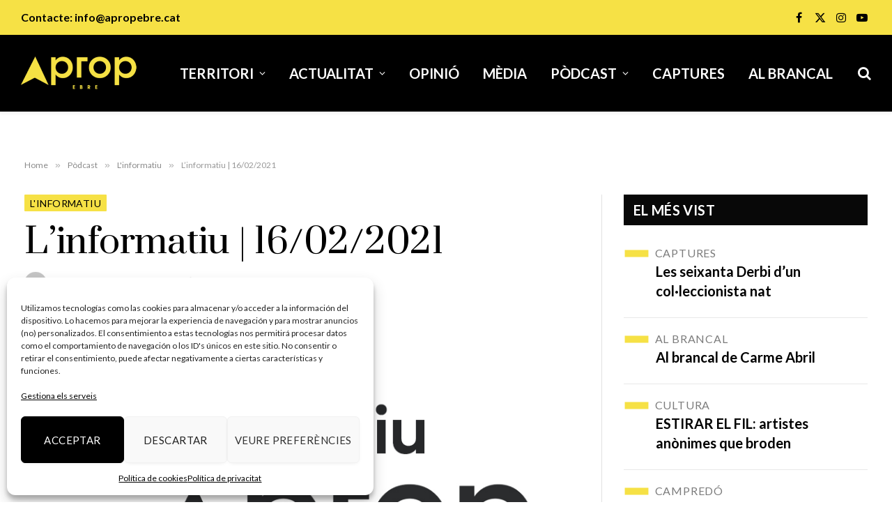

--- FILE ---
content_type: text/html; charset=UTF-8
request_url: https://apropebre.cat/linformatiu-16-02-2021/
body_size: 21119
content:

<!DOCTYPE html>
<html lang="ca" class="s-light site-s-light">

<head>

	<meta charset="UTF-8" />
	<meta name="viewport" content="width=device-width, initial-scale=1" />
	<meta name='robots' content='index, follow, max-image-preview:large, max-snippet:-1, max-video-preview:-1' />
	<style>img:is([sizes="auto" i], [sizes^="auto," i]) { contain-intrinsic-size: 3000px 1500px }</style>
	
	<!-- This site is optimized with the Yoast SEO plugin v26.8 - https://yoast.com/product/yoast-seo-wordpress/ -->
	<title>L&#039;informatiu | 16/02/2021 | A Prop Ebre</title><link rel="preload" as="image" imagesrcset="https://apropebre.cat/wp-content/uploads/2021/02/linformatiu-1.jpg" imagesizes="(max-width: 1003px) 100vw, 1003px" /><link rel="preload" as="font" href="https://apropebre.cat/wp-content/themes/smart-mag/css/icons/fonts/ts-icons.woff2?v3.2" type="font/woff2" crossorigin="anonymous" />
	<meta name="description" content="L&#039;informatiu del 16/02/2021." />
	<link rel="canonical" href="https://apropebre.cat/linformatiu-16-02-2021/" />
	<meta property="og:locale" content="ca_ES" />
	<meta property="og:type" content="article" />
	<meta property="og:title" content="L&#039;informatiu | 16/02/2021 | A Prop Ebre" />
	<meta property="og:description" content="L&#039;informatiu del 16/02/2021." />
	<meta property="og:url" content="https://apropebre.cat/linformatiu-16-02-2021/" />
	<meta property="og:site_name" content="A Prop Ebre" />
	<meta property="article:publisher" content="https://www.facebook.com/apropebre" />
	<meta property="article:published_time" content="2021-02-16T08:43:58+00:00" />
	<meta property="article:modified_time" content="2021-02-16T18:05:28+00:00" />
	<meta property="og:image" content="https://apropebre.cat/wp-content/uploads/2021/02/linformatiu-1.jpg" />
	<meta property="og:image:width" content="842" />
	<meta property="og:image:height" content="595" />
	<meta property="og:image:type" content="image/jpeg" />
	<meta name="author" content="Redacció" />
	<meta name="twitter:card" content="summary_large_image" />
	<meta name="twitter:creator" content="@apropebre" />
	<meta name="twitter:site" content="@apropebre" />
	<meta name="twitter:label1" content="Escrit per" />
	<meta name="twitter:data1" content="Redacció" />
	<script type="application/ld+json" class="yoast-schema-graph">{"@context":"https://schema.org","@graph":[{"@type":"Article","@id":"https://apropebre.cat/linformatiu-16-02-2021/#article","isPartOf":{"@id":"https://apropebre.cat/linformatiu-16-02-2021/"},"author":{"name":"Redacció","@id":"https://apropebre.cat/#/schema/person/56b612f6e1d8aa3ceed4c2f5825504d1"},"headline":"L&#8217;informatiu | 16/02/2021","datePublished":"2021-02-16T08:43:58+00:00","dateModified":"2021-02-16T18:05:28+00:00","mainEntityOfPage":{"@id":"https://apropebre.cat/linformatiu-16-02-2021/"},"wordCount":1,"publisher":{"@id":"https://apropebre.cat/#organization"},"image":{"@id":"https://apropebre.cat/linformatiu-16-02-2021/#primaryimage"},"thumbnailUrl":"https://apropebre.cat/wp-content/uploads/2021/02/linformatiu-1.jpg","articleSection":["L'informatiu"],"inLanguage":"ca"},{"@type":"WebPage","@id":"https://apropebre.cat/linformatiu-16-02-2021/","url":"https://apropebre.cat/linformatiu-16-02-2021/","name":"L'informatiu | 16/02/2021 | A Prop Ebre","isPartOf":{"@id":"https://apropebre.cat/#website"},"primaryImageOfPage":{"@id":"https://apropebre.cat/linformatiu-16-02-2021/#primaryimage"},"image":{"@id":"https://apropebre.cat/linformatiu-16-02-2021/#primaryimage"},"thumbnailUrl":"https://apropebre.cat/wp-content/uploads/2021/02/linformatiu-1.jpg","datePublished":"2021-02-16T08:43:58+00:00","dateModified":"2021-02-16T18:05:28+00:00","description":"L'informatiu del 16/02/2021.","breadcrumb":{"@id":"https://apropebre.cat/linformatiu-16-02-2021/#breadcrumb"},"inLanguage":"ca","potentialAction":[{"@type":"ReadAction","target":["https://apropebre.cat/linformatiu-16-02-2021/"]}]},{"@type":"ImageObject","inLanguage":"ca","@id":"https://apropebre.cat/linformatiu-16-02-2021/#primaryimage","url":"https://apropebre.cat/wp-content/uploads/2021/02/linformatiu-1.jpg","contentUrl":"https://apropebre.cat/wp-content/uploads/2021/02/linformatiu-1.jpg","width":842,"height":595},{"@type":"BreadcrumbList","@id":"https://apropebre.cat/linformatiu-16-02-2021/#breadcrumb","itemListElement":[{"@type":"ListItem","position":1,"name":"Portada","item":"https://apropebre.cat/"},{"@type":"ListItem","position":2,"name":"L&#8217;informatiu | 16/02/2021"}]},{"@type":"WebSite","@id":"https://apropebre.cat/#website","url":"https://apropebre.cat/","name":"A Prop Ebre","description":"Últimes Notícies de les Terres de l&#039;Ebre","publisher":{"@id":"https://apropebre.cat/#organization"},"potentialAction":[{"@type":"SearchAction","target":{"@type":"EntryPoint","urlTemplate":"https://apropebre.cat/?s={search_term_string}"},"query-input":{"@type":"PropertyValueSpecification","valueRequired":true,"valueName":"search_term_string"}}],"inLanguage":"ca"},{"@type":"Organization","@id":"https://apropebre.cat/#organization","name":"A Prop Ebre","url":"https://apropebre.cat/","logo":{"@type":"ImageObject","inLanguage":"ca","@id":"https://apropebre.cat/#/schema/logo/image/","url":"https://apropebre.cat/wp-content/uploads/2021/02/Projecte-Logo-Groc02.png","contentUrl":"https://apropebre.cat/wp-content/uploads/2021/02/Projecte-Logo-Groc02.png","width":2048,"height":507,"caption":"A Prop Ebre"},"image":{"@id":"https://apropebre.cat/#/schema/logo/image/"},"sameAs":["https://www.facebook.com/apropebre","https://x.com/apropebre","https://www.instagram.com/apropebre/","https://www.youtube.com/channel/UC5d1aKKEIBq6URna9R4lYPQ"]},{"@type":"Person","@id":"https://apropebre.cat/#/schema/person/56b612f6e1d8aa3ceed4c2f5825504d1","name":"Redacció","image":{"@type":"ImageObject","inLanguage":"ca","@id":"https://apropebre.cat/#/schema/person/image/","url":"https://secure.gravatar.com/avatar/a5f9a0f2c0fc55eab6aedbcb46a1fdb8?s=96&d=mm&r=g","contentUrl":"https://secure.gravatar.com/avatar/a5f9a0f2c0fc55eab6aedbcb46a1fdb8?s=96&d=mm&r=g","caption":"Redacció"},"url":"https://apropebre.cat/author/aleixmanagement_ms3yqx04/"}]}</script>
	<!-- / Yoast SEO plugin. -->


<link rel='dns-prefetch' href='//fonts.googleapis.com' />
<link rel="alternate" type="application/rss+xml" title="A Prop Ebre &raquo; Canal d&#039;informació" href="https://apropebre.cat/feed/" />
<link rel="alternate" type="application/rss+xml" title="A Prop Ebre &raquo; Canal dels comentaris" href="https://apropebre.cat/comments/feed/" />
<script type="text/javascript">
/* <![CDATA[ */
window._wpemojiSettings = {"baseUrl":"https:\/\/s.w.org\/images\/core\/emoji\/15.0.3\/72x72\/","ext":".png","svgUrl":"https:\/\/s.w.org\/images\/core\/emoji\/15.0.3\/svg\/","svgExt":".svg","source":{"concatemoji":"https:\/\/apropebre.cat\/wp-includes\/js\/wp-emoji-release.min.js?ver=54c9013109f8a822f75d50947fb8b72a"}};
/*! This file is auto-generated */
!function(i,n){var o,s,e;function c(e){try{var t={supportTests:e,timestamp:(new Date).valueOf()};sessionStorage.setItem(o,JSON.stringify(t))}catch(e){}}function p(e,t,n){e.clearRect(0,0,e.canvas.width,e.canvas.height),e.fillText(t,0,0);var t=new Uint32Array(e.getImageData(0,0,e.canvas.width,e.canvas.height).data),r=(e.clearRect(0,0,e.canvas.width,e.canvas.height),e.fillText(n,0,0),new Uint32Array(e.getImageData(0,0,e.canvas.width,e.canvas.height).data));return t.every(function(e,t){return e===r[t]})}function u(e,t,n){switch(t){case"flag":return n(e,"\ud83c\udff3\ufe0f\u200d\u26a7\ufe0f","\ud83c\udff3\ufe0f\u200b\u26a7\ufe0f")?!1:!n(e,"\ud83c\uddfa\ud83c\uddf3","\ud83c\uddfa\u200b\ud83c\uddf3")&&!n(e,"\ud83c\udff4\udb40\udc67\udb40\udc62\udb40\udc65\udb40\udc6e\udb40\udc67\udb40\udc7f","\ud83c\udff4\u200b\udb40\udc67\u200b\udb40\udc62\u200b\udb40\udc65\u200b\udb40\udc6e\u200b\udb40\udc67\u200b\udb40\udc7f");case"emoji":return!n(e,"\ud83d\udc26\u200d\u2b1b","\ud83d\udc26\u200b\u2b1b")}return!1}function f(e,t,n){var r="undefined"!=typeof WorkerGlobalScope&&self instanceof WorkerGlobalScope?new OffscreenCanvas(300,150):i.createElement("canvas"),a=r.getContext("2d",{willReadFrequently:!0}),o=(a.textBaseline="top",a.font="600 32px Arial",{});return e.forEach(function(e){o[e]=t(a,e,n)}),o}function t(e){var t=i.createElement("script");t.src=e,t.defer=!0,i.head.appendChild(t)}"undefined"!=typeof Promise&&(o="wpEmojiSettingsSupports",s=["flag","emoji"],n.supports={everything:!0,everythingExceptFlag:!0},e=new Promise(function(e){i.addEventListener("DOMContentLoaded",e,{once:!0})}),new Promise(function(t){var n=function(){try{var e=JSON.parse(sessionStorage.getItem(o));if("object"==typeof e&&"number"==typeof e.timestamp&&(new Date).valueOf()<e.timestamp+604800&&"object"==typeof e.supportTests)return e.supportTests}catch(e){}return null}();if(!n){if("undefined"!=typeof Worker&&"undefined"!=typeof OffscreenCanvas&&"undefined"!=typeof URL&&URL.createObjectURL&&"undefined"!=typeof Blob)try{var e="postMessage("+f.toString()+"("+[JSON.stringify(s),u.toString(),p.toString()].join(",")+"));",r=new Blob([e],{type:"text/javascript"}),a=new Worker(URL.createObjectURL(r),{name:"wpTestEmojiSupports"});return void(a.onmessage=function(e){c(n=e.data),a.terminate(),t(n)})}catch(e){}c(n=f(s,u,p))}t(n)}).then(function(e){for(var t in e)n.supports[t]=e[t],n.supports.everything=n.supports.everything&&n.supports[t],"flag"!==t&&(n.supports.everythingExceptFlag=n.supports.everythingExceptFlag&&n.supports[t]);n.supports.everythingExceptFlag=n.supports.everythingExceptFlag&&!n.supports.flag,n.DOMReady=!1,n.readyCallback=function(){n.DOMReady=!0}}).then(function(){return e}).then(function(){var e;n.supports.everything||(n.readyCallback(),(e=n.source||{}).concatemoji?t(e.concatemoji):e.wpemoji&&e.twemoji&&(t(e.twemoji),t(e.wpemoji)))}))}((window,document),window._wpemojiSettings);
/* ]]> */
</script>
<!-- apropebre.cat is managing ads with Advanced Ads 2.0.16 – https://wpadvancedads.com/ --><script id="aprop-ready">
			window.advanced_ads_ready=function(e,a){a=a||"complete";var d=function(e){return"interactive"===a?"loading"!==e:"complete"===e};d(document.readyState)?e():document.addEventListener("readystatechange",(function(a){d(a.target.readyState)&&e()}),{once:"interactive"===a})},window.advanced_ads_ready_queue=window.advanced_ads_ready_queue||[];		</script>
		<style id='wp-emoji-styles-inline-css' type='text/css'>

	img.wp-smiley, img.emoji {
		display: inline !important;
		border: none !important;
		box-shadow: none !important;
		height: 1em !important;
		width: 1em !important;
		margin: 0 0.07em !important;
		vertical-align: -0.1em !important;
		background: none !important;
		padding: 0 !important;
	}
</style>
<link rel='stylesheet' id='wp-block-library-css' href='https://apropebre.cat/wp-includes/css/dist/block-library/style.min.css?ver=54c9013109f8a822f75d50947fb8b72a' type='text/css' media='all' />
<style id='classic-theme-styles-inline-css' type='text/css'>
/*! This file is auto-generated */
.wp-block-button__link{color:#fff;background-color:#32373c;border-radius:9999px;box-shadow:none;text-decoration:none;padding:calc(.667em + 2px) calc(1.333em + 2px);font-size:1.125em}.wp-block-file__button{background:#32373c;color:#fff;text-decoration:none}
</style>
<style id='global-styles-inline-css' type='text/css'>
:root{--wp--preset--aspect-ratio--square: 1;--wp--preset--aspect-ratio--4-3: 4/3;--wp--preset--aspect-ratio--3-4: 3/4;--wp--preset--aspect-ratio--3-2: 3/2;--wp--preset--aspect-ratio--2-3: 2/3;--wp--preset--aspect-ratio--16-9: 16/9;--wp--preset--aspect-ratio--9-16: 9/16;--wp--preset--color--black: #000000;--wp--preset--color--cyan-bluish-gray: #abb8c3;--wp--preset--color--white: #ffffff;--wp--preset--color--pale-pink: #f78da7;--wp--preset--color--vivid-red: #cf2e2e;--wp--preset--color--luminous-vivid-orange: #ff6900;--wp--preset--color--luminous-vivid-amber: #fcb900;--wp--preset--color--light-green-cyan: #7bdcb5;--wp--preset--color--vivid-green-cyan: #00d084;--wp--preset--color--pale-cyan-blue: #8ed1fc;--wp--preset--color--vivid-cyan-blue: #0693e3;--wp--preset--color--vivid-purple: #9b51e0;--wp--preset--gradient--vivid-cyan-blue-to-vivid-purple: linear-gradient(135deg,rgba(6,147,227,1) 0%,rgb(155,81,224) 100%);--wp--preset--gradient--light-green-cyan-to-vivid-green-cyan: linear-gradient(135deg,rgb(122,220,180) 0%,rgb(0,208,130) 100%);--wp--preset--gradient--luminous-vivid-amber-to-luminous-vivid-orange: linear-gradient(135deg,rgba(252,185,0,1) 0%,rgba(255,105,0,1) 100%);--wp--preset--gradient--luminous-vivid-orange-to-vivid-red: linear-gradient(135deg,rgba(255,105,0,1) 0%,rgb(207,46,46) 100%);--wp--preset--gradient--very-light-gray-to-cyan-bluish-gray: linear-gradient(135deg,rgb(238,238,238) 0%,rgb(169,184,195) 100%);--wp--preset--gradient--cool-to-warm-spectrum: linear-gradient(135deg,rgb(74,234,220) 0%,rgb(151,120,209) 20%,rgb(207,42,186) 40%,rgb(238,44,130) 60%,rgb(251,105,98) 80%,rgb(254,248,76) 100%);--wp--preset--gradient--blush-light-purple: linear-gradient(135deg,rgb(255,206,236) 0%,rgb(152,150,240) 100%);--wp--preset--gradient--blush-bordeaux: linear-gradient(135deg,rgb(254,205,165) 0%,rgb(254,45,45) 50%,rgb(107,0,62) 100%);--wp--preset--gradient--luminous-dusk: linear-gradient(135deg,rgb(255,203,112) 0%,rgb(199,81,192) 50%,rgb(65,88,208) 100%);--wp--preset--gradient--pale-ocean: linear-gradient(135deg,rgb(255,245,203) 0%,rgb(182,227,212) 50%,rgb(51,167,181) 100%);--wp--preset--gradient--electric-grass: linear-gradient(135deg,rgb(202,248,128) 0%,rgb(113,206,126) 100%);--wp--preset--gradient--midnight: linear-gradient(135deg,rgb(2,3,129) 0%,rgb(40,116,252) 100%);--wp--preset--font-size--small: 13px;--wp--preset--font-size--medium: 20px;--wp--preset--font-size--large: 36px;--wp--preset--font-size--x-large: 42px;--wp--preset--spacing--20: 0.44rem;--wp--preset--spacing--30: 0.67rem;--wp--preset--spacing--40: 1rem;--wp--preset--spacing--50: 1.5rem;--wp--preset--spacing--60: 2.25rem;--wp--preset--spacing--70: 3.38rem;--wp--preset--spacing--80: 5.06rem;--wp--preset--shadow--natural: 6px 6px 9px rgba(0, 0, 0, 0.2);--wp--preset--shadow--deep: 12px 12px 50px rgba(0, 0, 0, 0.4);--wp--preset--shadow--sharp: 6px 6px 0px rgba(0, 0, 0, 0.2);--wp--preset--shadow--outlined: 6px 6px 0px -3px rgba(255, 255, 255, 1), 6px 6px rgba(0, 0, 0, 1);--wp--preset--shadow--crisp: 6px 6px 0px rgba(0, 0, 0, 1);}:where(.is-layout-flex){gap: 0.5em;}:where(.is-layout-grid){gap: 0.5em;}body .is-layout-flex{display: flex;}.is-layout-flex{flex-wrap: wrap;align-items: center;}.is-layout-flex > :is(*, div){margin: 0;}body .is-layout-grid{display: grid;}.is-layout-grid > :is(*, div){margin: 0;}:where(.wp-block-columns.is-layout-flex){gap: 2em;}:where(.wp-block-columns.is-layout-grid){gap: 2em;}:where(.wp-block-post-template.is-layout-flex){gap: 1.25em;}:where(.wp-block-post-template.is-layout-grid){gap: 1.25em;}.has-black-color{color: var(--wp--preset--color--black) !important;}.has-cyan-bluish-gray-color{color: var(--wp--preset--color--cyan-bluish-gray) !important;}.has-white-color{color: var(--wp--preset--color--white) !important;}.has-pale-pink-color{color: var(--wp--preset--color--pale-pink) !important;}.has-vivid-red-color{color: var(--wp--preset--color--vivid-red) !important;}.has-luminous-vivid-orange-color{color: var(--wp--preset--color--luminous-vivid-orange) !important;}.has-luminous-vivid-amber-color{color: var(--wp--preset--color--luminous-vivid-amber) !important;}.has-light-green-cyan-color{color: var(--wp--preset--color--light-green-cyan) !important;}.has-vivid-green-cyan-color{color: var(--wp--preset--color--vivid-green-cyan) !important;}.has-pale-cyan-blue-color{color: var(--wp--preset--color--pale-cyan-blue) !important;}.has-vivid-cyan-blue-color{color: var(--wp--preset--color--vivid-cyan-blue) !important;}.has-vivid-purple-color{color: var(--wp--preset--color--vivid-purple) !important;}.has-black-background-color{background-color: var(--wp--preset--color--black) !important;}.has-cyan-bluish-gray-background-color{background-color: var(--wp--preset--color--cyan-bluish-gray) !important;}.has-white-background-color{background-color: var(--wp--preset--color--white) !important;}.has-pale-pink-background-color{background-color: var(--wp--preset--color--pale-pink) !important;}.has-vivid-red-background-color{background-color: var(--wp--preset--color--vivid-red) !important;}.has-luminous-vivid-orange-background-color{background-color: var(--wp--preset--color--luminous-vivid-orange) !important;}.has-luminous-vivid-amber-background-color{background-color: var(--wp--preset--color--luminous-vivid-amber) !important;}.has-light-green-cyan-background-color{background-color: var(--wp--preset--color--light-green-cyan) !important;}.has-vivid-green-cyan-background-color{background-color: var(--wp--preset--color--vivid-green-cyan) !important;}.has-pale-cyan-blue-background-color{background-color: var(--wp--preset--color--pale-cyan-blue) !important;}.has-vivid-cyan-blue-background-color{background-color: var(--wp--preset--color--vivid-cyan-blue) !important;}.has-vivid-purple-background-color{background-color: var(--wp--preset--color--vivid-purple) !important;}.has-black-border-color{border-color: var(--wp--preset--color--black) !important;}.has-cyan-bluish-gray-border-color{border-color: var(--wp--preset--color--cyan-bluish-gray) !important;}.has-white-border-color{border-color: var(--wp--preset--color--white) !important;}.has-pale-pink-border-color{border-color: var(--wp--preset--color--pale-pink) !important;}.has-vivid-red-border-color{border-color: var(--wp--preset--color--vivid-red) !important;}.has-luminous-vivid-orange-border-color{border-color: var(--wp--preset--color--luminous-vivid-orange) !important;}.has-luminous-vivid-amber-border-color{border-color: var(--wp--preset--color--luminous-vivid-amber) !important;}.has-light-green-cyan-border-color{border-color: var(--wp--preset--color--light-green-cyan) !important;}.has-vivid-green-cyan-border-color{border-color: var(--wp--preset--color--vivid-green-cyan) !important;}.has-pale-cyan-blue-border-color{border-color: var(--wp--preset--color--pale-cyan-blue) !important;}.has-vivid-cyan-blue-border-color{border-color: var(--wp--preset--color--vivid-cyan-blue) !important;}.has-vivid-purple-border-color{border-color: var(--wp--preset--color--vivid-purple) !important;}.has-vivid-cyan-blue-to-vivid-purple-gradient-background{background: var(--wp--preset--gradient--vivid-cyan-blue-to-vivid-purple) !important;}.has-light-green-cyan-to-vivid-green-cyan-gradient-background{background: var(--wp--preset--gradient--light-green-cyan-to-vivid-green-cyan) !important;}.has-luminous-vivid-amber-to-luminous-vivid-orange-gradient-background{background: var(--wp--preset--gradient--luminous-vivid-amber-to-luminous-vivid-orange) !important;}.has-luminous-vivid-orange-to-vivid-red-gradient-background{background: var(--wp--preset--gradient--luminous-vivid-orange-to-vivid-red) !important;}.has-very-light-gray-to-cyan-bluish-gray-gradient-background{background: var(--wp--preset--gradient--very-light-gray-to-cyan-bluish-gray) !important;}.has-cool-to-warm-spectrum-gradient-background{background: var(--wp--preset--gradient--cool-to-warm-spectrum) !important;}.has-blush-light-purple-gradient-background{background: var(--wp--preset--gradient--blush-light-purple) !important;}.has-blush-bordeaux-gradient-background{background: var(--wp--preset--gradient--blush-bordeaux) !important;}.has-luminous-dusk-gradient-background{background: var(--wp--preset--gradient--luminous-dusk) !important;}.has-pale-ocean-gradient-background{background: var(--wp--preset--gradient--pale-ocean) !important;}.has-electric-grass-gradient-background{background: var(--wp--preset--gradient--electric-grass) !important;}.has-midnight-gradient-background{background: var(--wp--preset--gradient--midnight) !important;}.has-small-font-size{font-size: var(--wp--preset--font-size--small) !important;}.has-medium-font-size{font-size: var(--wp--preset--font-size--medium) !important;}.has-large-font-size{font-size: var(--wp--preset--font-size--large) !important;}.has-x-large-font-size{font-size: var(--wp--preset--font-size--x-large) !important;}
:where(.wp-block-post-template.is-layout-flex){gap: 1.25em;}:where(.wp-block-post-template.is-layout-grid){gap: 1.25em;}
:where(.wp-block-columns.is-layout-flex){gap: 2em;}:where(.wp-block-columns.is-layout-grid){gap: 2em;}
:root :where(.wp-block-pullquote){font-size: 1.5em;line-height: 1.6;}
</style>
<link rel='stylesheet' id='foobox-free-min-css' href='https://apropebre.cat/wp-content/plugins/foobox-image-lightbox/free/css/foobox.free.min.css?ver=2.7.41' type='text/css' media='all' />
<link rel='stylesheet' id='cmplz-general-css' href='https://apropebre.cat/wp-content/plugins/complianz-gdpr/assets/css/cookieblocker.min.css?ver=1765985408' type='text/css' media='all' />
<link rel='stylesheet' id='smartmag-core-css' href='https://apropebre.cat/wp-content/themes/smart-mag/style.css?ver=10.2.1' type='text/css' media='all' />
<style id='smartmag-core-inline-css' type='text/css'>
:root { --c-main: #f6e145;
--c-main-rgb: 246,225,69;
--text-font: "Lato", system-ui, -apple-system, "Segoe UI", Arial, sans-serif;
--body-font: "Lato", system-ui, -apple-system, "Segoe UI", Arial, sans-serif;
--main-width: 1528px; }
.smart-head-main { --c-shadow: rgba(0,0,0,0.05); }
.smart-head-main .smart-head-top { --head-h: 50px; background-color: #f6e145; }
.smart-head-main .smart-head-mid { --head-h: 110px; background-color: #000000; }
.smart-head-main .smart-head-bot { border-top-width: 0px; }
.navigation-main .menu > li > a { font-size: 20px; font-weight: 900; text-transform: uppercase; }
.navigation-main .menu > li li a { font-size: 18px; }
.s-light .navigation-main { --c-nav: #ffffff; --c-nav-hov: var(--c-main); }
.s-light .navigation { --c-nav-blip: #ffffff; --c-nav-drop-bg: #000000; }
.smart-head-mobile .smart-head-mid { background-color: #000000; }
.off-canvas { background-color: #000000; }
.s-light .navigation-small { --c-nav: #ffffff; }
.smart-head-main .spc-social { --c-spc-social: #000000; --c-spc-social-hov: rgba(0,0,0,0.8); --spc-social-fs: 16px; --spc-social-space: 5px; }
.smart-head-mobile .spc-social { --c-spc-social: #ffffff; }
.smart-head-main { --c-search-icon: #ffffff; }
.smart-head-main .search-icon:hover { color: var(--c-main); }
.smart-head-main { --search-icon-size: 20px; }
.smart-head-mobile { --c-search-icon: #ffffff; --search-icon-size: 18px; }
.smart-head-main { --c-hamburger: #ffffff; }
.smart-head-mobile { --c-hamburger: #ffffff; }
.smart-head .h-text { font-size: 16px; font-weight: 600; color: #000000; }
.main-footer .upper-footer { background-color: #000000; color: var(--c-main); --c-links: var(--c-main); }
.upper-footer > .wrap { padding-top: 100px; padding-bottom: 0px; }
.lower-footer .inner { padding-top: 50px; padding-bottom: 18px; }
.the-post-header .post-meta .post-title { font-family: "Prata", system-ui, -apple-system, "Segoe UI", Arial, sans-serif; }
@media (min-width: 941px) and (max-width: 1200px) { .navigation-main .menu > li > a { font-size: calc(10px + (20px - 10px) * .7); } }


</style>
<link rel='stylesheet' id='smartmag-magnific-popup-css' href='https://apropebre.cat/wp-content/themes/smart-mag/css/lightbox.css?ver=10.2.1' type='text/css' media='all' />
<link rel='stylesheet' id='smartmag-icons-css' href='https://apropebre.cat/wp-content/themes/smart-mag/css/icons/icons.css?ver=10.2.1' type='text/css' media='all' />
<link rel='stylesheet' id='smart-mag-child-css' href='https://apropebre.cat/wp-content/themes/smart-mag-child/style.css?ver=1.0' type='text/css' media='all' />
<link rel='stylesheet' id='smartmag-gfonts-custom-css' href='https://fonts.googleapis.com/css?family=Lato%3A400%2C500%2C600%2C700%7CPrata%3A400%2C500%2C600%2C700' type='text/css' media='all' />
<link rel='stylesheet' id='elementor-frontend-css' href='https://apropebre.cat/wp-content/plugins/elementor/assets/css/frontend.min.css?ver=3.34.3' type='text/css' media='all' />
<link rel='stylesheet' id='eael-general-css' href='https://apropebre.cat/wp-content/plugins/essential-addons-for-elementor-lite/assets/front-end/css/view/general.min.css?ver=6.5.9' type='text/css' media='all' />
<script type="text/javascript" id="smartmag-lazy-inline-js-after">
/* <![CDATA[ */
/**
 * @copyright ThemeSphere
 * @preserve
 */
var BunyadLazy={};BunyadLazy.load=function(){function a(e,n){var t={};e.dataset.bgset&&e.dataset.sizes?(t.sizes=e.dataset.sizes,t.srcset=e.dataset.bgset):t.src=e.dataset.bgsrc,function(t){var a=t.dataset.ratio;if(0<a){const e=t.parentElement;if(e.classList.contains("media-ratio")){const n=e.style;n.getPropertyValue("--a-ratio")||(n.paddingBottom=100/a+"%")}}}(e);var a,o=document.createElement("img");for(a in o.onload=function(){var t="url('"+(o.currentSrc||o.src)+"')",a=e.style;a.backgroundImage!==t&&requestAnimationFrame(()=>{a.backgroundImage=t,n&&n()}),o.onload=null,o.onerror=null,o=null},o.onerror=o.onload,t)o.setAttribute(a,t[a]);o&&o.complete&&0<o.naturalWidth&&o.onload&&o.onload()}function e(t){t.dataset.loaded||a(t,()=>{document.dispatchEvent(new Event("lazyloaded")),t.dataset.loaded=1})}function n(t){"complete"===document.readyState?t():window.addEventListener("load",t)}return{initEarly:function(){var t,a=()=>{document.querySelectorAll(".img.bg-cover:not(.lazyload)").forEach(e)};"complete"!==document.readyState?(t=setInterval(a,150),n(()=>{a(),clearInterval(t)})):a()},callOnLoad:n,initBgImages:function(t){t&&n(()=>{document.querySelectorAll(".img.bg-cover").forEach(e)})},bgLoad:a}}(),BunyadLazy.load.initEarly();
/* ]]> */
</script>
<script type="text/javascript" src="https://apropebre.cat/wp-content/plugins/sphere-post-views/assets/js/post-views.js?ver=1.0.1" id="sphere-post-views-js"></script>
<script type="text/javascript" id="sphere-post-views-js-after">
/* <![CDATA[ */
var Sphere_PostViews = {"ajaxUrl":"https:\/\/apropebre.cat\/wp-admin\/admin-ajax.php?sphere_post_views=1","sampling":0,"samplingRate":10,"repeatCountDelay":0,"postID":786,"token":"9353723e16"}
/* ]]> */
</script>
<script type="text/javascript" src="https://apropebre.cat/wp-includes/js/jquery/jquery.min.js?ver=3.7.1" id="jquery-core-js"></script>
<script type="text/javascript" src="https://apropebre.cat/wp-includes/js/jquery/jquery-migrate.min.js?ver=3.4.1" id="jquery-migrate-js"></script>
<script type="text/javascript" id="foobox-free-min-js-before">
/* <![CDATA[ */
/* Run FooBox FREE (v2.7.41) */
var FOOBOX = window.FOOBOX = {
	ready: true,
	disableOthers: false,
	o: {wordpress: { enabled: true }, countMessage:'image %index of %total', captions: { dataTitle: ["captionTitle","title","elementorLightboxTitle"], dataDesc: ["captionDesc","description","elementorLightboxDescription"] }, rel: '', excludes:'.fbx-link,.nofoobox,.nolightbox,a[href*="pinterest.com/pin/create/button/"]', affiliate : { enabled: false }},
	selectors: [
		".gallery", ".wp-block-gallery", ".wp-caption", ".wp-block-image", "a:has(img[class*=wp-image-])", ".foobox"
	],
	pre: function( $ ){
		// Custom JavaScript (Pre)
		
	},
	post: function( $ ){
		// Custom JavaScript (Post)
		
		// Custom Captions Code
		
	},
	custom: function( $ ){
		// Custom Extra JS
		
	}
};
/* ]]> */
</script>
<script type="text/javascript" src="https://apropebre.cat/wp-content/plugins/foobox-image-lightbox/free/js/foobox.free.min.js?ver=2.7.41" id="foobox-free-min-js"></script>
<link rel="https://api.w.org/" href="https://apropebre.cat/wp-json/" /><link rel="alternate" title="JSON" type="application/json" href="https://apropebre.cat/wp-json/wp/v2/posts/786" /><link rel="EditURI" type="application/rsd+xml" title="RSD" href="https://apropebre.cat/xmlrpc.php?rsd" />
<link rel="alternate" title="oEmbed (JSON)" type="application/json+oembed" href="https://apropebre.cat/wp-json/oembed/1.0/embed?url=https%3A%2F%2Fapropebre.cat%2Flinformatiu-16-02-2021%2F" />
<link rel="alternate" title="oEmbed (XML)" type="text/xml+oembed" href="https://apropebre.cat/wp-json/oembed/1.0/embed?url=https%3A%2F%2Fapropebre.cat%2Flinformatiu-16-02-2021%2F&#038;format=xml" />
			<style>.cmplz-hidden {
					display: none !important;
				}</style>
		<script>
		var BunyadSchemeKey = 'bunyad-scheme';
		(() => {
			const d = document.documentElement;
			const c = d.classList;
			var scheme = localStorage.getItem(BunyadSchemeKey);
			
			if (scheme) {
				d.dataset.origClass = c;
				scheme === 'dark' ? c.remove('s-light', 'site-s-light') : c.remove('s-dark', 'site-s-dark');
				c.add('site-s-' + scheme, 's-' + scheme);
			}
		})();
		</script>
		<meta name="generator" content="Elementor 3.34.3; features: additional_custom_breakpoints; settings: css_print_method-external, google_font-enabled, font_display-auto">
			<style>
				.e-con.e-parent:nth-of-type(n+4):not(.e-lazyloaded):not(.e-no-lazyload),
				.e-con.e-parent:nth-of-type(n+4):not(.e-lazyloaded):not(.e-no-lazyload) * {
					background-image: none !important;
				}
				@media screen and (max-height: 1024px) {
					.e-con.e-parent:nth-of-type(n+3):not(.e-lazyloaded):not(.e-no-lazyload),
					.e-con.e-parent:nth-of-type(n+3):not(.e-lazyloaded):not(.e-no-lazyload) * {
						background-image: none !important;
					}
				}
				@media screen and (max-height: 640px) {
					.e-con.e-parent:nth-of-type(n+2):not(.e-lazyloaded):not(.e-no-lazyload),
					.e-con.e-parent:nth-of-type(n+2):not(.e-lazyloaded):not(.e-no-lazyload) * {
						background-image: none !important;
					}
				}
			</style>
			<script async src="https://securepubads.g.doubleclick.net/tag/js/gpt.js"></script>
<script>
  window.googletag = window.googletag || {cmd: []};
  googletag.cmd.push(function() {
    googletag.defineSlot('/30029749/apropebre.cat_300x600_1', [300, 600], 'div-gpt-ad-1695024162827-0').addService(googletag.pubads());
    googletag.pubads().enableSingleRequest();
    googletag.enableServices();
  });
</script><link rel="icon" href="https://apropebre.cat/wp-content/uploads/2021/01/cropped-logo-web-miniatura-32x32.png" sizes="32x32" />
<link rel="icon" href="https://apropebre.cat/wp-content/uploads/2021/01/cropped-logo-web-miniatura-192x192.png" sizes="192x192" />
<link rel="apple-touch-icon" href="https://apropebre.cat/wp-content/uploads/2021/01/cropped-logo-web-miniatura-180x180.png" />
<meta name="msapplication-TileImage" content="https://apropebre.cat/wp-content/uploads/2021/01/cropped-logo-web-miniatura-270x270.png" />


</head>

<body data-rsssl=1 data-cmplz=2 class="post-template-default single single-post postid-786 single-format-standard right-sidebar post-layout-modern post-cat-77 has-lb has-lb-sm ts-img-hov-fade has-sb-sep layout-normal elementor-default aa-prefix-aprop-">



<div class="main-wrap">

	
<div class="off-canvas-backdrop"></div>
<div class="mobile-menu-container off-canvas" id="off-canvas">

	<div class="off-canvas-head">
		<a href="#" class="close">
			<span class="visuallyhidden">Close Menu</span>
			<i class="tsi tsi-times"></i>
		</a>

		<div class="ts-logo">
					</div>
	</div>

	<div class="off-canvas-content">

					<ul class="mobile-menu"></ul>
		
		
		
		<div class="spc-social-block spc-social spc-social-b smart-head-social">
		
			
				<a href="https://www.facebook.com/apropebre" class="link service s-facebook" target="_blank" rel="nofollow noopener">
					<i class="icon tsi tsi-facebook"></i>					<span class="visuallyhidden">Facebook</span>
				</a>
									
			
				<a href="https://twitter.com/apropebre" class="link service s-twitter" target="_blank" rel="nofollow noopener">
					<i class="icon tsi tsi-twitter"></i>					<span class="visuallyhidden">X (Twitter)</span>
				</a>
									
			
				<a href="https://www.instagram.com/apropebre/" class="link service s-instagram" target="_blank" rel="nofollow noopener">
					<i class="icon tsi tsi-instagram"></i>					<span class="visuallyhidden">Instagram</span>
				</a>
									
			
				<a href="https://www.youtube.com/channel/UC5d1aKKEIBq6URna9R4lYPQ" class="link service s-youtube" target="_blank" rel="nofollow noopener">
					<i class="icon tsi tsi-youtube-play"></i>					<span class="visuallyhidden">YouTube</span>
				</a>
									
			
		</div>

		
	</div>

</div>
<div class="smart-head smart-head-a smart-head-main" id="smart-head" data-sticky="auto" data-sticky-type="smart" data-sticky-full>
	
	<div class="smart-head-row smart-head-top s-dark smart-head-row-full">

		<div class="inner wrap">

							
				<div class="items items-left ">
				
<div class="h-text h-text">
	Contacte: <a href="mailto:info@apropebre.cat">info@apropebre.cat</a></div>				</div>

							
				<div class="items items-center empty">
								</div>

							
				<div class="items items-right ">
				
		<div class="spc-social-block spc-social spc-social-a smart-head-social">
		
			
				<a href="https://www.facebook.com/apropebre" class="link service s-facebook" target="_blank" rel="nofollow noopener">
					<i class="icon tsi tsi-facebook"></i>					<span class="visuallyhidden">Facebook</span>
				</a>
									
			
				<a href="https://twitter.com/apropebre" class="link service s-twitter" target="_blank" rel="nofollow noopener">
					<i class="icon tsi tsi-twitter"></i>					<span class="visuallyhidden">X (Twitter)</span>
				</a>
									
			
				<a href="https://www.instagram.com/apropebre/" class="link service s-instagram" target="_blank" rel="nofollow noopener">
					<i class="icon tsi tsi-instagram"></i>					<span class="visuallyhidden">Instagram</span>
				</a>
									
			
				<a href="https://www.youtube.com/channel/UC5d1aKKEIBq6URna9R4lYPQ" class="link service s-youtube" target="_blank" rel="nofollow noopener">
					<i class="icon tsi tsi-youtube-play"></i>					<span class="visuallyhidden">YouTube</span>
				</a>
									
			
		</div>

						</div>

						
		</div>
	</div>

	
	<div class="smart-head-row smart-head-mid is-light smart-head-row-full">

		<div class="inner wrap">

							
				<div class="items items-left ">
					<a href="https://apropebre.cat/" title="A Prop Ebre" rel="home" class="logo-link ts-logo logo-is-image">
		<span>
			
				
					<img src="https://apropebre.cat/wp-content/uploads/2023/04/a-prop-ebre-header.png" class="logo-image" alt="A Prop Ebre" width="166" height="49"/>
									 
					</span>
	</a>				</div>

							
				<div class="items items-center empty">
								</div>

							
				<div class="items items-right ">
					<div class="nav-wrap">
		<nav class="navigation navigation-main nav-hov-a">
			<ul id="menu-menu" class="menu"><li id="menu-item-105" class="cursor-pointer menu-item menu-item-type-custom menu-item-object-custom menu-item-has-children menu-item-105"><a>Territori</a>
<ul class="sub-menu">
	<li id="menu-item-13777" class="menu-item menu-item-type-taxonomy menu-item-object-category menu-item-has-children menu-cat-27 menu-item-13777"><a href="https://apropebre.cat/category/baix-ebre/">Baix Ebre</a>
	<ul class="sub-menu">
		<li id="menu-item-271" class="menu-item menu-item-type-taxonomy menu-item-object-category menu-cat-14 menu-item-271"><a href="https://apropebre.cat/category/baix-ebre/aldover/">Aldover</a></li>
		<li id="menu-item-272" class="menu-item menu-item-type-taxonomy menu-item-object-category menu-cat-15 menu-item-272"><a href="https://apropebre.cat/category/baix-ebre/alfara-de-carles/">Alfara de Carles</a></li>
		<li id="menu-item-273" class="menu-item menu-item-type-taxonomy menu-item-object-category menu-cat-18 menu-item-273"><a href="https://apropebre.cat/category/baix-ebre/benifallet/">Benifallet</a></li>
		<li id="menu-item-274" class="menu-item menu-item-type-taxonomy menu-item-object-category menu-cat-19 menu-item-274"><a href="https://apropebre.cat/category/baix-ebre/camarles/">Camarles</a></li>
		<li id="menu-item-275" class="menu-item menu-item-type-taxonomy menu-item-object-category menu-cat-20 menu-item-275"><a href="https://apropebre.cat/category/baix-ebre/deltebre/">Deltebre</a></li>
		<li id="menu-item-276" class="menu-item menu-item-type-taxonomy menu-item-object-category menu-cat-22 menu-item-276"><a href="https://apropebre.cat/category/baix-ebre/perello/">El Perelló</a></li>
		<li id="menu-item-277" class="menu-item menu-item-type-taxonomy menu-item-object-category menu-cat-13 menu-item-277"><a href="https://apropebre.cat/category/baix-ebre/laldea/">L&#8217;Aldea</a></li>
		<li id="menu-item-278" class="menu-item menu-item-type-taxonomy menu-item-object-category menu-cat-16 menu-item-278"><a href="https://apropebre.cat/category/baix-ebre/lametlla-de-mar/">L&#8217;Ametlla de mar</a></li>
		<li id="menu-item-279" class="menu-item menu-item-type-taxonomy menu-item-object-category menu-cat-17 menu-item-279"><a href="https://apropebre.cat/category/baix-ebre/lampolla/">L&#8217;Ampolla</a></li>
		<li id="menu-item-280" class="menu-item menu-item-type-taxonomy menu-item-object-category menu-cat-21 menu-item-280"><a href="https://apropebre.cat/category/baix-ebre/pauls/">Paüls</a></li>
		<li id="menu-item-282" class="menu-item menu-item-type-taxonomy menu-item-object-category menu-cat-23 menu-item-282"><a href="https://apropebre.cat/category/baix-ebre/roquetes/">Roquetes</a></li>
		<li id="menu-item-284" class="menu-item menu-item-type-taxonomy menu-item-object-category menu-cat-24 menu-item-284"><a href="https://apropebre.cat/category/baix-ebre/tivenys/">Tivenys</a></li>
		<li id="menu-item-285" class="menu-item menu-item-type-taxonomy menu-item-object-category menu-cat-25 menu-item-285"><a href="https://apropebre.cat/category/baix-ebre/tortosa/">Tortosa</a></li>
		<li id="menu-item-283" class="menu-item menu-item-type-taxonomy menu-item-object-category menu-cat-26 menu-item-283"><a href="https://apropebre.cat/category/xerta/">Xerta</a></li>
	</ul>
</li>
	<li id="menu-item-13778" class="menu-item menu-item-type-taxonomy menu-item-object-category menu-item-has-children menu-cat-28 menu-item-13778"><a href="https://apropebre.cat/category/montsia/">Montsià</a>
	<ul class="sub-menu">
		<li id="menu-item-286" class="menu-item menu-item-type-taxonomy menu-item-object-category menu-cat-47 menu-item-286"><a href="https://apropebre.cat/category/montsia/alcanar/">Alcanar</a></li>
		<li id="menu-item-287" class="menu-item menu-item-type-taxonomy menu-item-object-category menu-cat-48 menu-item-287"><a href="https://apropebre.cat/category/montsia/amposta/">Amposta</a></li>
		<li id="menu-item-288" class="menu-item menu-item-type-taxonomy menu-item-object-category menu-cat-49 menu-item-288"><a href="https://apropebre.cat/category/montsia/freginals/">Freginals</a></li>
		<li id="menu-item-289" class="menu-item menu-item-type-taxonomy menu-item-object-category menu-cat-51 menu-item-289"><a href="https://apropebre.cat/category/montsia/godall/">Godall</a></li>
		<li id="menu-item-290" class="menu-item menu-item-type-taxonomy menu-item-object-category menu-cat-50 menu-item-290"><a href="https://apropebre.cat/category/montsia/la-galera/">La Galera</a></li>
		<li id="menu-item-291" class="menu-item menu-item-type-taxonomy menu-item-object-category menu-cat-57 menu-item-291"><a href="https://apropebre.cat/category/montsia/la-senia/">La Sénia</a></li>
		<li id="menu-item-292" class="menu-item menu-item-type-taxonomy menu-item-object-category menu-cat-52 menu-item-292"><a href="https://apropebre.cat/category/montsia/mas-de-barberans/">Mas de Barberans</a></li>
		<li id="menu-item-293" class="menu-item menu-item-type-taxonomy menu-item-object-category menu-cat-53 menu-item-293"><a href="https://apropebre.cat/category/montsia/masdenverge/">Masdenverge</a></li>
		<li id="menu-item-294" class="menu-item menu-item-type-taxonomy menu-item-object-category menu-cat-54 menu-item-294"><a href="https://apropebre.cat/category/montsia/la-rapita/">La Ràpita</a></li>
		<li id="menu-item-295" class="menu-item menu-item-type-taxonomy menu-item-object-category menu-cat-55 menu-item-295"><a href="https://apropebre.cat/category/montsia/sant-jaume-denveja/">Sant Jaume d&#8217;Enveja</a></li>
		<li id="menu-item-296" class="menu-item menu-item-type-taxonomy menu-item-object-category menu-cat-56 menu-item-296"><a href="https://apropebre.cat/category/montsia/santa-barbara/">Santa Bàrbara</a></li>
		<li id="menu-item-297" class="menu-item menu-item-type-taxonomy menu-item-object-category menu-cat-58 menu-item-297"><a href="https://apropebre.cat/category/montsia/ulldecona/">Ulldecona</a></li>
	</ul>
</li>
	<li id="menu-item-13779" class="menu-item menu-item-type-taxonomy menu-item-object-category menu-item-has-children menu-cat-29 menu-item-13779"><a href="https://apropebre.cat/category/ribera-debre/">Ribera d&#8217;Ebre</a>
	<ul class="sub-menu">
		<li id="menu-item-298" class="menu-item menu-item-type-taxonomy menu-item-object-category menu-cat-33 menu-item-298"><a href="https://apropebre.cat/category/ribera-debre/asco/">Ascó</a></li>
		<li id="menu-item-299" class="menu-item menu-item-type-taxonomy menu-item-object-category menu-cat-34 menu-item-299"><a href="https://apropebre.cat/category/ribera-debre/benissanet/">Benissanet</a></li>
		<li id="menu-item-300" class="menu-item menu-item-type-taxonomy menu-item-object-category menu-cat-35 menu-item-300"><a href="https://apropebre.cat/category/ribera-debre/flix/">Flix</a></li>
		<li id="menu-item-301" class="menu-item menu-item-type-taxonomy menu-item-object-category menu-cat-36 menu-item-301"><a href="https://apropebre.cat/category/ribera-debre/garcia/">Garcia</a></li>
		<li id="menu-item-302" class="menu-item menu-item-type-taxonomy menu-item-object-category menu-cat-37 menu-item-302"><a href="https://apropebre.cat/category/ribera-debre/ginestar/">Ginestar</a></li>
		<li id="menu-item-303" class="menu-item menu-item-type-taxonomy menu-item-object-category menu-cat-41 menu-item-303"><a href="https://apropebre.cat/category/ribera-debre/la-palma-debre/">La Palma d&#8217;Ebre</a></li>
		<li id="menu-item-304" class="menu-item menu-item-type-taxonomy menu-item-object-category menu-cat-45 menu-item-304"><a href="https://apropebre.cat/category/ribera-debre/la-torre-de-lespanyol/">La Torre de l&#8217;Espanyol</a></li>
		<li id="menu-item-305" class="menu-item menu-item-type-taxonomy menu-item-object-category menu-cat-38 menu-item-305"><a href="https://apropebre.cat/category/ribera-debre/miravet/">Miravet</a></li>
		<li id="menu-item-306" class="menu-item menu-item-type-taxonomy menu-item-object-category menu-cat-39 menu-item-306"><a href="https://apropebre.cat/category/ribera-debre/mora-debre/">Móra d&#8217;Ebre</a></li>
		<li id="menu-item-307" class="menu-item menu-item-type-taxonomy menu-item-object-category menu-cat-40 menu-item-307"><a href="https://apropebre.cat/category/ribera-debre/mora-la-nova/">Móra la Nova</a></li>
		<li id="menu-item-308" class="menu-item menu-item-type-taxonomy menu-item-object-category menu-cat-42 menu-item-308"><a href="https://apropebre.cat/category/ribera-debre/rasquera/">Rasquera</a></li>
		<li id="menu-item-309" class="menu-item menu-item-type-taxonomy menu-item-object-category menu-cat-43 menu-item-309"><a href="https://apropebre.cat/category/ribera-debre/riba-roja-debre/">Riba-Roja d&#8217;Ebre</a></li>
		<li id="menu-item-310" class="menu-item menu-item-type-taxonomy menu-item-object-category menu-cat-44 menu-item-310"><a href="https://apropebre.cat/category/ribera-debre/tivissa/">Tivissa</a></li>
		<li id="menu-item-311" class="menu-item menu-item-type-taxonomy menu-item-object-category menu-cat-46 menu-item-311"><a href="https://apropebre.cat/category/ribera-debre/vinebre/">Vinebre</a></li>
	</ul>
</li>
	<li id="menu-item-13780" class="menu-item menu-item-type-taxonomy menu-item-object-category menu-item-has-children menu-cat-30 menu-item-13780"><a href="https://apropebre.cat/category/terra-alta/">Terra Alta</a>
	<ul class="sub-menu">
		<li id="menu-item-312" class="menu-item menu-item-type-taxonomy menu-item-object-category menu-cat-59 menu-item-312"><a href="https://apropebre.cat/category/terra-alta/arnes/">Arnes</a></li>
		<li id="menu-item-313" class="menu-item menu-item-type-taxonomy menu-item-object-category menu-cat-60 menu-item-313"><a href="https://apropebre.cat/category/terra-alta/batea/">Batea</a></li>
		<li id="menu-item-314" class="menu-item menu-item-type-taxonomy menu-item-object-category menu-cat-61 menu-item-314"><a href="https://apropebre.cat/category/terra-alta/bot/">Bot</a></li>
		<li id="menu-item-315" class="menu-item menu-item-type-taxonomy menu-item-object-category menu-cat-62 menu-item-315"><a href="https://apropebre.cat/category/terra-alta/caseres/">Caseres</a></li>
		<li id="menu-item-316" class="menu-item menu-item-type-taxonomy menu-item-object-category menu-cat-63 menu-item-316"><a href="https://apropebre.cat/category/terra-alta/corbera-debre/">Corbera d&#8217;Ebre</a></li>
		<li id="menu-item-317" class="menu-item menu-item-type-taxonomy menu-item-object-category menu-cat-67 menu-item-317"><a href="https://apropebre.cat/category/terra-alta/el-pinell-de-brai/">El Pinell de Brai</a></li>
		<li id="menu-item-318" class="menu-item menu-item-type-taxonomy menu-item-object-category menu-cat-65 menu-item-318"><a href="https://apropebre.cat/category/terra-alta/gandesa/">Gandesa</a></li>
		<li id="menu-item-319" class="menu-item menu-item-type-taxonomy menu-item-object-category menu-cat-66 menu-item-319"><a href="https://apropebre.cat/category/terra-alta/horta-de-sant-joan/">Horta de Sant Joan</a></li>
		<li id="menu-item-320" class="menu-item menu-item-type-taxonomy menu-item-object-category menu-cat-64 menu-item-320"><a href="https://apropebre.cat/category/terra-alta/la-fatarella/">La Fatarella</a></li>
		<li id="menu-item-321" class="menu-item menu-item-type-taxonomy menu-item-object-category menu-cat-68 menu-item-321"><a href="https://apropebre.cat/category/terra-alta/la-pobla-de-massaluca/">La Pobla de Massaluca</a></li>
		<li id="menu-item-322" class="menu-item menu-item-type-taxonomy menu-item-object-category menu-cat-69 menu-item-322"><a href="https://apropebre.cat/category/terra-alta/prat-de-comte/">Prat de Comte</a></li>
		<li id="menu-item-323" class="menu-item menu-item-type-taxonomy menu-item-object-category menu-cat-70 menu-item-323"><a href="https://apropebre.cat/category/terra-alta/vilalba-dels-arcs/">Vilalba dels Arcs</a></li>
	</ul>
</li>
	<li id="menu-item-13781" class="menu-item menu-item-type-taxonomy menu-item-object-category menu-cat-31 menu-item-13781"><a href="https://apropebre.cat/category/terres-del-senia/">Terres del Sénia</a></li>
</ul>
</li>
<li id="menu-item-117" class="cursor-pointer menu-item menu-item-type-custom menu-item-object-custom menu-item-has-children menu-item-117"><a>Actualitat</a>
<ul class="sub-menu">
	<li id="menu-item-270" class="menu-item menu-item-type-taxonomy menu-item-object-category menu-cat-8 menu-item-270"><a href="https://apropebre.cat/category/politica/">Política</a></li>
	<li id="menu-item-267" class="menu-item menu-item-type-taxonomy menu-item-object-category menu-cat-9 menu-item-267"><a href="https://apropebre.cat/category/economia/">Economia</a></li>
	<li id="menu-item-266" class="menu-item menu-item-type-taxonomy menu-item-object-category menu-cat-10 menu-item-266"><a href="https://apropebre.cat/category/cultura/">Cultura</a></li>
	<li id="menu-item-269" class="menu-item menu-item-type-taxonomy menu-item-object-category menu-cat-11 menu-item-269"><a href="https://apropebre.cat/category/societat/">Societat</a></li>
	<li id="menu-item-268" class="menu-item menu-item-type-taxonomy menu-item-object-category menu-cat-12 menu-item-268"><a href="https://apropebre.cat/category/esports/">Esports</a></li>
	<li id="menu-item-13782" class="menu-item menu-item-type-taxonomy menu-item-object-category menu-cat-74 menu-item-13782"><a href="https://apropebre.cat/category/entrevistes/">Entrevistes</a></li>
</ul>
</li>
<li id="menu-item-13783" class="menu-item menu-item-type-taxonomy menu-item-object-category menu-cat-97 menu-item-13783"><a href="https://apropebre.cat/category/opinio/">Opinió</a></li>
<li id="menu-item-14119" class="menu-item menu-item-type-taxonomy menu-item-object-category menu-cat-98 menu-item-14119"><a href="https://apropebre.cat/category/media/">Mèdia</a></li>
<li id="menu-item-13784" class="menu-item menu-item-type-taxonomy menu-item-object-category current-post-ancestor menu-item-has-children menu-cat-3539 menu-item-13784"><a href="https://apropebre.cat/category/podcast/">Pòdcast</a>
<ul class="sub-menu">
	<li id="menu-item-13785" class="menu-item menu-item-type-taxonomy menu-item-object-category current-post-ancestor current-menu-parent current-post-parent menu-cat-77 menu-item-13785"><a href="https://apropebre.cat/category/podcast/linformatiu/">L&#8217;informatiu</a></li>
	<li id="menu-item-15234" class="menu-item menu-item-type-taxonomy menu-item-object-category menu-cat-3824 menu-item-15234"><a href="https://apropebre.cat/category/podcast/converses-de-prop/">Converses de Prop</a></li>
	<li id="menu-item-15494" class="menu-item menu-item-type-taxonomy menu-item-object-category menu-cat-3919 menu-item-15494"><a href="https://apropebre.cat/category/podcast/parlem-digualtat/">Parlem d&#8217;Igualtat</a></li>
</ul>
</li>
<li id="menu-item-13786" class="menu-item menu-item-type-taxonomy menu-item-object-category menu-cat-3538 menu-item-13786"><a href="https://apropebre.cat/category/captures/">Captures</a></li>
<li id="menu-item-18675" class="menu-item menu-item-type-taxonomy menu-item-object-category menu-cat-4463 menu-item-18675"><a href="https://apropebre.cat/category/al-brancal/">Al brancal</a></li>
</ul>		</nav>
	</div>


	<a href="#" class="search-icon has-icon-only is-icon" title="Search">
		<i class="tsi tsi-search"></i>
	</a>

				</div>

						
		</div>
	</div>

	</div>
<div class="smart-head smart-head-a smart-head-mobile" id="smart-head-mobile" data-sticky="mid" data-sticky-type="smart" data-sticky-full>
	
	<div class="smart-head-row smart-head-mid smart-head-row-3 is-light smart-head-row-full">

		<div class="inner wrap">

							
				<div class="items items-left ">
				
<button class="offcanvas-toggle has-icon" type="button" aria-label="Menu">
	<span class="hamburger-icon hamburger-icon-a">
		<span class="inner"></span>
	</span>
</button>				</div>

							
				<div class="items items-center ">
					<a href="https://apropebre.cat/" title="A Prop Ebre" rel="home" class="logo-link ts-logo logo-is-image">
		<span>
			
				
					<img src="https://apropebre.cat/wp-content/uploads/2023/04/a-prop-ebre-header.png" class="logo-image" alt="A Prop Ebre" width="166" height="49"/>
									 
					</span>
	</a>				</div>

							
				<div class="items items-right ">
				

	<a href="#" class="search-icon has-icon-only is-icon" title="Search">
		<i class="tsi tsi-search"></i>
	</a>

				</div>

						
		</div>
	</div>

	</div><div class="a-wrap a-wrap-base a-wrap-2"> </div>
<nav class="breadcrumbs is-full-width breadcrumbs-a" id="breadcrumb"><div class="inner ts-contain "><span><a href="https://apropebre.cat/"><span>Home</span></a></span><span class="delim">&raquo;</span><span><a href="https://apropebre.cat/category/podcast/"><span>Pòdcast</span></a></span><span class="delim">&raquo;</span><span><a href="https://apropebre.cat/category/podcast/linformatiu/"><span>L&#039;informatiu</span></a></span><span class="delim">&raquo;</span><span class="current">L&#8217;informatiu | 16/02/2021</span></div></nav>
<div class="main ts-contain cf right-sidebar">
	
		

<div class="ts-row">
	<div class="col-8 main-content">

					<div class="the-post-header s-head-modern s-head-modern-a">
	<div class="post-meta post-meta-a post-meta-left post-meta-single has-below"><div class="post-meta-items meta-above"><span class="meta-item cat-labels">
						
						<a href="https://apropebre.cat/category/podcast/linformatiu/" class="category term-color-77" rel="category">L&#039;informatiu</a>
					</span>
					</div><h1 class="is-title post-title">L&#8217;informatiu | 16/02/2021</h1><div class="post-meta-items meta-below has-author-img"><span class="meta-item post-author has-img"><img alt='Redacció' src='https://secure.gravatar.com/avatar/a5f9a0f2c0fc55eab6aedbcb46a1fdb8?s=32&#038;d=mm&#038;r=g' srcset='https://secure.gravatar.com/avatar/a5f9a0f2c0fc55eab6aedbcb46a1fdb8?s=64&#038;d=mm&#038;r=g 2x' class='avatar avatar-32 photo' height='32' width='32' decoding='async'/><span class="by">By</span> <a href="https://apropebre.cat/author/aleixmanagement_ms3yqx04/" title="Entrades de Redacció" rel="author">Redacció</a></span><span class="meta-item has-next-icon date"><time class="post-date" datetime="2021-02-16T08:43:58+01:00">16/02/2021</time></span><span class="meta-item read-time has-icon"><i class="tsi tsi-clock"></i>1 Min Read</span></div></div>	
	
</div>		
					<div class="single-featured">	
	<div class="featured">
				
			<figure class="image-link media-ratio ratio-16-9"><img fetchpriority="high" width="1003" height="564" src="https://apropebre.cat/wp-content/uploads/2021/02/linformatiu-1.jpg" class="attachment-bunyad-main size-bunyad-main no-lazy skip-lazy wp-post-image" alt="" sizes="(max-width: 1003px) 100vw, 1003px" title="L&#8217;informatiu | 16/02/2021" decoding="async" /></figure>		
						
			</div>

	</div>
		
		<div class="the-post s-post-modern">

			<article id="post-786" class="post-786 post type-post status-publish format-standard has-post-thumbnail category-linformatiu">
				
<div class="post-content-wrap">
	
	<div class="post-content cf entry-content content-spacious">

		
		<div class="a-wrap a-wrap-base a-wrap-5"> </div>		
		
<figure class="wp-block-audio"><audio controls src="https://apropebre.cat/wp-content/uploads/2021/02/INFO-210216.prproj.mp3"></audio></figure>

		<div class="a-wrap a-wrap-base a-wrap-6"> </div>		
		
		
		
	</div>
</div>
	
			</article>

			
	
	<div class="post-share-bot">
		<span class="info">Share.</span>
		
		<span class="share-links spc-social spc-social-colors spc-social-bg">

			
			
				<a href="https://www.facebook.com/sharer.php?u=https%3A%2F%2Fapropebre.cat%2Flinformatiu-16-02-2021%2F" class="service s-facebook tsi tsi-facebook" 
					title="Share on Facebook" target="_blank" rel="nofollow noopener">
					<span class="visuallyhidden">Facebook</span>

									</a>
					
			
				<a href="https://twitter.com/intent/tweet?url=https%3A%2F%2Fapropebre.cat%2Flinformatiu-16-02-2021%2F&#038;text=L%27informatiu%20%7C%2016%2F02%2F2021" class="service s-twitter tsi tsi-twitter" 
					title="Share on X (Twitter)" target="_blank" rel="nofollow noopener">
					<span class="visuallyhidden">Twitter</span>

									</a>
					
			
				<a href="https://pinterest.com/pin/create/button/?url=https%3A%2F%2Fapropebre.cat%2Flinformatiu-16-02-2021%2F&#038;media=https%3A%2F%2Fapropebre.cat%2Fwp-content%2Fuploads%2F2021%2F02%2Flinformatiu-1.jpg&#038;description=L%27informatiu%20%7C%2016%2F02%2F2021" class="service s-pinterest tsi tsi-pinterest" 
					title="Share on Pinterest" target="_blank" rel="nofollow noopener">
					<span class="visuallyhidden">Pinterest</span>

									</a>
					
			
				<a href="https://www.linkedin.com/shareArticle?mini=true&#038;url=https%3A%2F%2Fapropebre.cat%2Flinformatiu-16-02-2021%2F" class="service s-linkedin tsi tsi-linkedin" 
					title="Share on LinkedIn" target="_blank" rel="nofollow noopener">
					<span class="visuallyhidden">LinkedIn</span>

									</a>
					
			
				<a href="https://www.tumblr.com/share/link?url=https%3A%2F%2Fapropebre.cat%2Flinformatiu-16-02-2021%2F&#038;name=L%27informatiu%20%7C%2016%2F02%2F2021" class="service s-tumblr tsi tsi-tumblr" 
					title="Share on Tumblr" target="_blank" rel="nofollow noopener">
					<span class="visuallyhidden">Tumblr</span>

									</a>
					
			
				<a href="mailto:?subject=L%27informatiu%20%7C%2016%2F02%2F2021&#038;body=https%3A%2F%2Fapropebre.cat%2Flinformatiu-16-02-2021%2F" class="service s-email tsi tsi-envelope-o" 
					title="Share via Email" target="_blank" rel="nofollow noopener">
					<span class="visuallyhidden">Email</span>

									</a>
					
			
				<a href="https://t.me/share/url?url=https%3A%2F%2Fapropebre.cat%2Flinformatiu-16-02-2021%2F&#038;title=L%27informatiu%20%7C%2016%2F02%2F2021" class="service s-telegram tsi tsi-telegram" 
					title="Share on Telegram" target="_blank" rel="nofollow noopener">
					<span class="visuallyhidden">Telegram</span>

									</a>
					
			
				<a href="https://wa.me/?text=L%27informatiu%20%7C%2016%2F02%2F2021%20https%3A%2F%2Fapropebre.cat%2Flinformatiu-16-02-2021%2F" class="service s-whatsapp tsi tsi-whatsapp" 
					title="Share on WhatsApp" target="_blank" rel="nofollow noopener">
					<span class="visuallyhidden">WhatsApp</span>

									</a>
					
			
			
		</span>
	</div>
	

			<div class="comments">
				
	

	

	<div id="comments" class="comments-area ">

			<p class="nocomments">Comments are closed.</p>
		
	
	
	</div><!-- #comments -->
			</div>

			


	<section class="related-posts">
							
							
				<div class="block-head block-head-ac block-head-a block-head-a1 is-left">

					<h4 class="heading">Posts relacionats</h4>					
									</div>
				
			
				<section class="block-wrap block-grid mb-none" data-id="1">

				
			<div class="block-content">
					
	<div class="loop loop-grid loop-grid-sm grid grid-2 md:grid-2 xs:grid-1">

					
<article class="l-post grid-post grid-sm-post">

	
			<div class="media">

		
			<a href="https://apropebre.cat/linformatiu-19-12-2023/" class="image-link media-ratio ratio-16-9" title="L&#8217;informatiu 19/12/2023"><span data-bgsrc="https://apropebre.cat/wp-content/uploads/2021/02/linformatiu.jpg" class="img bg-cover wp-post-image attachment-large size-large lazyload" data-bgset="https://apropebre.cat/wp-content/uploads/2021/02/linformatiu.jpg 842w, https://apropebre.cat/wp-content/uploads/2021/02/linformatiu-768x543.jpg 768w" data-sizes="(max-width: 480px) 100vw, 480px"></span></a>			
			<span class="format-overlay c-overlay format-audio p-center"><i class="tsi tsi-music"></i></span>
			
			
		
		</div>
	

	
		<div class="content">

			<div class="post-meta post-meta-a"><h2 class="is-title post-title"><a href="https://apropebre.cat/linformatiu-19-12-2023/">L&#8217;informatiu 19/12/2023</a></h2></div>			
						
				<div class="excerpt">
					<p>Consulta l&#8217;actualitat de les Terres de l&#8217;Ebre en menys de tres minuts amb l&#8217;Informatiu en format podcast</p>
				</div>
			
			
			
				<a href="https://apropebre.cat/linformatiu-19-12-2023/" class="read-more-link read-more-basic">
					Read More				</a>

			
		</div>

	
</article>					
<article class="l-post grid-post grid-sm-post">

	
			<div class="media">

		
			<a href="https://apropebre.cat/linformatiu-18-12-2023/" class="image-link media-ratio ratio-16-9" title="L&#8217;informatiu 18/12/2023"><span data-bgsrc="https://apropebre.cat/wp-content/uploads/2021/02/linformatiu.jpg" class="img bg-cover wp-post-image attachment-large size-large lazyload" data-bgset="https://apropebre.cat/wp-content/uploads/2021/02/linformatiu.jpg 842w, https://apropebre.cat/wp-content/uploads/2021/02/linformatiu-768x543.jpg 768w" data-sizes="(max-width: 480px) 100vw, 480px"></span></a>			
			<span class="format-overlay c-overlay format-audio p-center"><i class="tsi tsi-music"></i></span>
			
			
		
		</div>
	

	
		<div class="content">

			<div class="post-meta post-meta-a"><h2 class="is-title post-title"><a href="https://apropebre.cat/linformatiu-18-12-2023/">L&#8217;informatiu 18/12/2023</a></h2></div>			
						
				<div class="excerpt">
					<p>Consulta l&#8217;actualitat de les Terres de l&#8217;Ebre en menys de tres minuts amb l&#8217;Informatiu en format podcast</p>
				</div>
			
			
			
				<a href="https://apropebre.cat/linformatiu-18-12-2023/" class="read-more-link read-more-basic">
					Read More				</a>

			
		</div>

	
</article>		
	</div>

		
			</div>

		</section>
				<section class="block-wrap block-grid cols-gap-sm mb-none" data-id="2">

				
			<div class="block-content">
					
	<div class="loop loop-grid loop-grid-sm grid grid-3 md:grid-2 xs:grid-1">

					
<article class="l-post grid-post grid-sm-post">

	
			<div class="media">

		
			<a href="https://apropebre.cat/linformatiu-15-12-2023/" class="image-link media-ratio ratio-16-9" title="L&#8217;informatiu 15/12/2023"><span data-bgsrc="https://apropebre.cat/wp-content/uploads/2021/02/linformatiu.jpg" class="img bg-cover wp-post-image attachment-large size-large lazyload" data-bgset="https://apropebre.cat/wp-content/uploads/2021/02/linformatiu.jpg 842w, https://apropebre.cat/wp-content/uploads/2021/02/linformatiu-768x543.jpg 768w" data-sizes="(max-width: 480px) 100vw, 480px"></span></a>			
			<span class="format-overlay c-overlay format-audio p-center"><i class="tsi tsi-music"></i></span>
			
			
		
		</div>
	

	
		<div class="content">

			<div class="post-meta post-meta-a"><h2 class="is-title post-title"><a href="https://apropebre.cat/linformatiu-15-12-2023/">L&#8217;informatiu 15/12/2023</a></h2></div>			
			
			
				<a href="https://apropebre.cat/linformatiu-15-12-2023/" class="read-more-link read-more-basic">
					Read More				</a>

			
		</div>

	
</article>					
<article class="l-post grid-post grid-sm-post">

	
			<div class="media">

		
			<a href="https://apropebre.cat/linformatiu-13-12-2023/" class="image-link media-ratio ratio-16-9" title="L&#8217;informatiu 13/12/2023"><span data-bgsrc="https://apropebre.cat/wp-content/uploads/2021/02/linformatiu.jpg" class="img bg-cover wp-post-image attachment-large size-large lazyload" data-bgset="https://apropebre.cat/wp-content/uploads/2021/02/linformatiu.jpg 842w, https://apropebre.cat/wp-content/uploads/2021/02/linformatiu-768x543.jpg 768w" data-sizes="(max-width: 480px) 100vw, 480px"></span></a>			
			<span class="format-overlay c-overlay format-audio p-center"><i class="tsi tsi-music"></i></span>
			
			
		
		</div>
	

	
		<div class="content">

			<div class="post-meta post-meta-a"><h2 class="is-title post-title"><a href="https://apropebre.cat/linformatiu-13-12-2023/">L&#8217;informatiu 13/12/2023</a></h2></div>			
			
			
				<a href="https://apropebre.cat/linformatiu-13-12-2023/" class="read-more-link read-more-basic">
					Read More				</a>

			
		</div>

	
</article>					
<article class="l-post grid-post grid-sm-post">

	
			<div class="media">

		
			<a href="https://apropebre.cat/linformatiu-12-12-2023/" class="image-link media-ratio ratio-16-9" title="L&#8217;informatiu 12/12/2023"><span data-bgsrc="https://apropebre.cat/wp-content/uploads/2021/02/linformatiu.jpg" class="img bg-cover wp-post-image attachment-large size-large lazyload" data-bgset="https://apropebre.cat/wp-content/uploads/2021/02/linformatiu.jpg 842w, https://apropebre.cat/wp-content/uploads/2021/02/linformatiu-768x543.jpg 768w" data-sizes="(max-width: 480px) 100vw, 480px"></span></a>			
			<span class="format-overlay c-overlay format-audio p-center"><i class="tsi tsi-music"></i></span>
			
			
		
		</div>
	

	
		<div class="content">

			<div class="post-meta post-meta-a"><h2 class="is-title post-title"><a href="https://apropebre.cat/linformatiu-12-12-2023/">L&#8217;informatiu 12/12/2023</a></h2></div>			
			
			
				<a href="https://apropebre.cat/linformatiu-12-12-2023/" class="read-more-link read-more-basic">
					Read More				</a>

			
		</div>

	
</article>		
	</div>

		
			</div>

		</section>
				<div class="catagories__noticies-recents">
			<h2 class="archive-heading">Notícies recents</h2>
			<section class="block-wrap block-grid cols-gap-sm mb-none">
				<div class="block-content">
					<div class="loop loop-grid loop-grid-base grid grid-3 md:grid-2 xs:grid-1">
						    <article class="l-post grid-post grid-base-post">
        <div class="media">
            <a href="https://apropebre.cat/lo-pati-enceta-temporada-amb-una-denuncia-al-capitalisme-agroindustrial/" class="image-link media-ratio ratio-16-9" title="Lo Pati enceta temporada amb una denúncia al capitalisme agroindustrial">
                <span data-bgsrc="https://apropebre.cat/wp-content/uploads/2026/01/unnamed-45-1024x576.jpg" class="img bg-cover wp-post-image attachment-large size-large lazyloaded" style="background-image: url('https://apropebre.cat/wp-content/uploads/2026/01/unnamed-45-1024x576.jpg')"></span>
            </a>
        </div>
        <div class="content">
                            <div class="post-meta post-meta-a has-below">
                    <h2 class="is-title post-title">
                        <a href="https://apropebre.cat/lo-pati-enceta-temporada-amb-una-denuncia-al-capitalisme-agroindustrial/">Lo Pati enceta temporada amb una denúncia al capitalisme agroindustrial</a>
                    </h2>
                </div>
                <div class="category__excerpt-recents excerpt">
                                        L’audiovisual guanyador de l’11a edició del Premi de Videocreació 2025 es podrà veure a Lo ...                </div>
                <div class="category__post-meta-recents post-meta-items meta-below">
                        <span class="meta-item post-cat">
                            <a href="https://apropebre.cat/category/montsia/amposta/">Amposta</a>
                        </span>
                        <span class="meta-item date">
                            28-01-2026                        </span>
                    </div>
                    </div>
    </article>
    <article class="l-post grid-post grid-base-post">
        <div class="media">
            <a href="https://apropebre.cat/el-correllengua-agermanat-recorre-els-paisos-catalans-per-primer-cop/" class="image-link media-ratio ratio-16-9" title="El Correllengua Agermanat recorrerà els Països Catalans amb una Flama compartida">
                <span data-bgsrc="https://apropebre.cat/wp-content/uploads/2026/01/Roda-de-premsa-Correllengua-Agermanat-1024x683.jpg" class="img bg-cover wp-post-image attachment-large size-large lazyloaded" style="background-image: url('https://apropebre.cat/wp-content/uploads/2026/01/Roda-de-premsa-Correllengua-Agermanat-1024x683.jpg')"></span>
            </a>
        </div>
        <div class="content">
                            <div class="post-meta post-meta-a has-below">
                    <h2 class="is-title post-title">
                        <a href="https://apropebre.cat/el-correllengua-agermanat-recorre-els-paisos-catalans-per-primer-cop/">El Correllengua Agermanat recorrerà els Països Catalans amb una Flama compartida</a>
                    </h2>
                </div>
                <div class="category__excerpt-recents excerpt">
                                        La iniciativa vol estretir lligams entre els territoris de parla catalana Per primer cop, els ...                </div>
                <div class="category__post-meta-recents post-meta-items meta-below">
                        <span class="meta-item post-cat">
                            <a href="https://apropebre.cat/category/cultura/">Cultura</a>
                        </span>
                        <span class="meta-item date">
                            28-01-2026                        </span>
                    </div>
                    </div>
    </article>
    <article class="l-post grid-post grid-base-post">
        <div class="media">
            <a href="https://apropebre.cat/campredo-acull-lexposicio-bombolleta-de-dibuix-del-foc-creada-a-partir-de-les-cendres-de-lincendi-del-baix-ebre/" class="image-link media-ratio ratio-16-9" title="Campredó acull l'exposició 'Bombolleta', creada a partir de les cendres de l'incendi del Baix Ebre">
                <span data-bgsrc="https://apropebre.cat/wp-content/uploads/2026/01/Irina-Lopik_page-0001-1024x724.jpg" class="img bg-cover wp-post-image attachment-large size-large lazyloaded" style="background-image: url('https://apropebre.cat/wp-content/uploads/2026/01/Irina-Lopik_page-0001-1024x724.jpg')"></span>
            </a>
        </div>
        <div class="content">
                            <div class="post-meta post-meta-a has-below">
                    <h2 class="is-title post-title">
                        <a href="https://apropebre.cat/campredo-acull-lexposicio-bombolleta-de-dibuix-del-foc-creada-a-partir-de-les-cendres-de-lincendi-del-baix-ebre/">Campredó acull l'exposició 'Bombolleta', creada a partir de les cendres de l'incendi del Baix Ebre</a>
                    </h2>
                </div>
                <div class="category__excerpt-recents excerpt">
                                        La primera etapa de creació de l&#8217;obra va ser a la zona del Pi del ...                </div>
                <div class="category__post-meta-recents post-meta-items meta-below">
                        <span class="meta-item post-cat">
                            <a href="https://apropebre.cat/category/baix-ebre/tortosa/campredo/">Campredó</a>
                        </span>
                        <span class="meta-item date">
                            27-01-2026                        </span>
                    </div>
                    </div>
    </article>
					</div>
				</div>
			</section>
		</div>
	</section>
		</div>
	</div>
	
			
	
	<aside class="col-4 main-sidebar has-sep" data-sticky="1">
	
			<div class="inner theiaStickySidebar">
		
			
		<div id="smartmag-block-posts-small-2" class="widget ts-block-widget smartmag-widget-posts-small">		
		<div class="block">
					<section class="block-wrap block-posts-small block-sc mb-none" data-id="3">

			<div class="widget-title block-head block-head-ac block-head block-head-ac block-head-g is-left has-style"><h5 class="heading">El més vist</h5></div>	
			<div class="block-content">
				
	<div class="loop loop-small loop-small-a loop-sep loop-small-sep grid grid-1 md:grid-1 sm:grid-1 xs:grid-1">

					
<article class="l-post small-post small-a-post m-pos-left">

	
	

	
		<div class="content">

			<div class="post-meta post-meta-a post-meta-left has-below"><h3 class="is-title post-title"><a href="https://apropebre.cat/les-seixanta-derbi-dun-colleccionista-nat/">Les seixanta Derbi d&#8217;un col·leccionista nat</a></h3><div class="post-meta-items meta-below"><span class="meta-item post-cat">
						
						<a href="https://apropebre.cat/category/captures/" class="category term-color-3538" rel="category">Captures</a>
					</span>
					</div></div>			
			
			
		</div>

	
</article>	
					
<article class="l-post small-post small-a-post m-pos-left">

	
	

	
		<div class="content">

			<div class="post-meta post-meta-a post-meta-left has-below"><h3 class="is-title post-title"><a href="https://apropebre.cat/al-brancal-de-carme-abril/">Al brancal de Carme Abril</a></h3><div class="post-meta-items meta-below"><span class="meta-item post-cat">
						
						<a href="https://apropebre.cat/category/al-brancal/" class="category term-color-4463" rel="category">Al brancal</a>
					</span>
					</div></div>			
			
			
		</div>

	
</article>	
					
<article class="l-post small-post small-a-post m-pos-left">

	
	

	
		<div class="content">

			<div class="post-meta post-meta-a post-meta-left has-below"><h3 class="is-title post-title"><a href="https://apropebre.cat/estirar-el-fil-artistes-anonimes-que-broden/">ESTIRAR EL FIL: artistes anònimes que broden</a></h3><div class="post-meta-items meta-below"><span class="meta-item post-cat">
						
						<a href="https://apropebre.cat/category/cultura/" class="category term-color-10" rel="category">Cultura</a>
					</span>
					</div></div>			
			
			
		</div>

	
</article>	
					
<article class="l-post small-post small-a-post m-pos-left">

	
	

	
		<div class="content">

			<div class="post-meta post-meta-a post-meta-left has-below"><h3 class="is-title post-title"><a href="https://apropebre.cat/campredo-acull-lexposicio-bombolleta-de-dibuix-del-foc-creada-a-partir-de-les-cendres-de-lincendi-del-baix-ebre/">Campredó acull l&#8217;exposició &#8216;Bombolleta&#8217;, creada a partir de les cendres de l&#8217;incendi del Baix Ebre</a></h3><div class="post-meta-items meta-below"><span class="meta-item post-cat">
						
						<a href="https://apropebre.cat/category/baix-ebre/tortosa/campredo/" class="category term-color-2028" rel="category">Campredó</a>
					</span>
					</div></div>			
			
			
		</div>

	
</article>	
					
<article class="l-post small-post small-a-post m-pos-left">

	
	

	
		<div class="content">

			<div class="post-meta post-meta-a post-meta-left has-below"><h3 class="is-title post-title"><a href="https://apropebre.cat/el-correllengua-agermanat-recorre-els-paisos-catalans-per-primer-cop/">El Correllengua Agermanat recorrerà els Països Catalans amb una Flama compartida</a></h3><div class="post-meta-items meta-below"><span class="meta-item post-cat">
						
						<a href="https://apropebre.cat/category/cultura/" class="category term-color-10" rel="category">Cultura</a>
					</span>
					</div></div>			
			
			
		</div>

	
</article>	
		
	</div>

					</div>

		</section>
				</div>

		</div>
		<div id="smartmag-block-codes-3" class="widget ts-block-widget smartmag-widget-codes">		
		<div class="block">
			<div class="a-wrap"> </div>		</div>

		</div><div id="custom_html-2" class="widget_text widget widget_custom_html"><div class="textwidget custom-html-widget"><div class="block-newsletter categories__butlleti">
	<script>(function() {
	window.mc4wp = window.mc4wp || {
		listeners: [],
		forms: {
			on: function(evt, cb) {
				window.mc4wp.listeners.push(
					{
						event   : evt,
						callback: cb
					}
				);
			}
		}
	}
})();
</script><!-- Mailchimp for WordPress v4.11.1 - https://wordpress.org/plugins/mailchimp-for-wp/ --><form id="mc4wp-form-1" class="mc4wp-form mc4wp-form-14175" method="post" data-id="14175" data-name="Newsletter" ><div class="mc4wp-form-fields"><div class="newsletter-title">
	<h2>Subscriu-te al butlletí</h2>
	<p>Rep les últimes notícies</p>
</div>
<div class="newsletter-inputs">
  <p>
      <label>Nom</label>
      <input type="text" name="FNAME" required="">
  </p>

  <p>
      <label>Correu electrònic: </label>
          <input type="email" name="EMAIL" required />
  </p>

  <p class="newsletter-button">
      <input type="submit" value="Subscriu-t'hi" />
  </p>
</div></div><label style="display: none !important;">Leave this field empty if you're human: <input type="text" name="_mc4wp_honeypot" value="" tabindex="-1" autocomplete="off" /></label><input type="hidden" name="_mc4wp_timestamp" value="1769651879" /><input type="hidden" name="_mc4wp_form_id" value="14175" /><input type="hidden" name="_mc4wp_form_element_id" value="mc4wp-form-1" /><div class="mc4wp-response"></div></form><!-- / Mailchimp for WordPress Plugin -->
</div></div></div>
		<div id="smartmag-block-codes-2" class="widget ts-block-widget smartmag-widget-codes">		
		<div class="block">
			<div class="a-wrap"> <head>

<script async src="https://securepubads.g.doubleclick.net/tag/js/gpt.js"></script>

<script>

  window.googletag = window.googletag || {cmd: []};

  googletag.cmd.push(function() {

    googletag.defineSlot('/30029749/apropebre.cat_300x600_1', [300, 600], 'div-gpt-ad-1695024162827-0').addService(googletag.pubads());

    googletag.pubads().enableSingleRequest();

    googletag.enableServices();

  });

</script>

<head>

 

<body data-rsssl=1>

<!-- /30029749/apropebre.cat_300x600_1 -->

<div id='div-gpt-ad-1695024162827-0' style='min-width: 300px; min-height: 600px;'>

  <script>

    googletag.cmd.push(function() { googletag.display('div-gpt-ad-1695024162827-0'); });

  </script>

</div>

<body data-rsssl=1></div>		</div>

		</div>		</div>
	
	</aside>
	
</div>
	</div>

<div class="a-wrap a-wrap-base a-wrap-3"> </div>			<footer class="main-footer cols-gap-lg footer-bold s-dark">

						<div class="upper-footer bold-footer-upper">
			<div class="ts-contain wrap">
				<div class="widgets row cf">
					<div class="widget col-12 widget_media_image"><img width="300" height="89" src="[data-uri]" class="image wp-image-13647  attachment-medium size-medium lazyload" alt="" style="max-width: 100%; height: auto;" decoding="async" sizes="(max-width: 300px) 100vw, 300px" data-srcset="https://apropebre.cat/wp-content/uploads/2023/04/a-prop-ebre-footer-300x89.png 300w, https://apropebre.cat/wp-content/uploads/2023/04/a-prop-ebre-footer-150x44.png 150w, https://apropebre.cat/wp-content/uploads/2023/04/a-prop-ebre-footer.png 334w" data-src="https://apropebre.cat/wp-content/uploads/2023/04/a-prop-ebre-footer-300x89.png" /></div><div class="widget col-12 widget_nav_menu"><div class="menu-footer-container"><ul id="menu-footer" class="menu"><li id="menu-item-14215" class="menu-item menu-item-type-post_type menu-item-object-page menu-item-14215"><a href="https://apropebre.cat/qui-som/">QUI SOM</a></li>
<li id="menu-item-14151" class="menu-item menu-item-type-post_type menu-item-object-page menu-item-privacy-policy menu-item-14151"><a rel="privacy-policy" href="https://apropebre.cat/politica-privacitat/">CONDICIONS I PRIVACITAT</a></li>
<li id="menu-item-14150" class="menu-item menu-item-type-post_type menu-item-object-page menu-item-14150"><a href="https://apropebre.cat/politica-de-cookies-ue/">POLÍTICA DE COOKIES</a></li>
</ul></div></div><div class="widget col-12 widget_text">			<div class="textwidget"><p>CONTACTE<br />
<a href="mailto:info@apropebre.cat">info@apropebre.cat</a></p>
</div>
		</div>				</div>
			</div>
		</div>
		
	
			<div class="lower-footer bold-footer-lower">
			<div class="ts-contain inner">

				

				
		<div class="spc-social-block spc-social spc-social-b ">
		
			
				<a href="https://www.facebook.com/apropebre" class="link service s-facebook" target="_blank" rel="nofollow noopener">
					<i class="icon tsi tsi-facebook"></i>					<span class="visuallyhidden">Facebook</span>
				</a>
									
			
				<a href="https://twitter.com/apropebre" class="link service s-twitter" target="_blank" rel="nofollow noopener">
					<i class="icon tsi tsi-twitter"></i>					<span class="visuallyhidden">X (Twitter)</span>
				</a>
									
			
				<a href="https://www.instagram.com/apropebre/" class="link service s-instagram" target="_blank" rel="nofollow noopener">
					<i class="icon tsi tsi-instagram"></i>					<span class="visuallyhidden">Instagram</span>
				</a>
									
			
				<a href="https://www.youtube.com/channel/UC5d1aKKEIBq6URna9R4lYPQ" class="link service s-youtube" target="_blank" rel="nofollow noopener">
					<i class="icon tsi tsi-youtube-play"></i>					<span class="visuallyhidden">YouTube</span>
				</a>
									
			
		</div>

		
				
				<div class="copyright">
					&copy; 2026 Apropebre. Designed by <a href="https://www.globals.cat" target="_blank">Globals</a>.				</div>
			</div>
		</div>		
			</footer>
		
	
</div><!-- .main-wrap -->



	<div class="search-modal-wrap" data-scheme="">
		<div class="search-modal-box" role="dialog" aria-modal="true">

			<form method="get" class="search-form" action="https://apropebre.cat/">
				<input type="search" class="search-field live-search-query" name="s" placeholder="Search..." value="" required />

				<button type="submit" class="search-submit visuallyhidden">Submit</button>

				<p class="message">
					Type above and press <em>Enter</em> to search. Press <em>Esc</em> to cancel.				</p>
						
			</form>

		</div>
	</div>


<script>(function() {function maybePrefixUrlField () {
  const value = this.value.trim()
  if (value !== '' && value.indexOf('http') !== 0) {
    this.value = 'http://' + value
  }
}

const urlFields = document.querySelectorAll('.mc4wp-form input[type="url"]')
for (let j = 0; j < urlFields.length; j++) {
  urlFields[j].addEventListener('blur', maybePrefixUrlField)
}
})();</script>
<!-- Consent Management powered by Complianz | GDPR/CCPA Cookie Consent https://wordpress.org/plugins/complianz-gdpr -->
<div id="cmplz-cookiebanner-container"><div class="cmplz-cookiebanner cmplz-hidden banner-1 bottom-right-minimal optin cmplz-bottom-left cmplz-categories-type-view-preferences" aria-modal="true" data-nosnippet="true" role="dialog" aria-live="polite" aria-labelledby="cmplz-header-1-optin" aria-describedby="cmplz-message-1-optin">
	<div class="cmplz-header">
		<div class="cmplz-logo"></div>
		<div class="cmplz-title" id="cmplz-header-1-optin">Gestionar el consentimiento de las cookies</div>
		<div class="cmplz-close" tabindex="0" role="button" aria-label="Tanca la finestra">
			<svg aria-hidden="true" focusable="false" data-prefix="fas" data-icon="times" class="svg-inline--fa fa-times fa-w-11" role="img" xmlns="http://www.w3.org/2000/svg" viewBox="0 0 352 512"><path fill="currentColor" d="M242.72 256l100.07-100.07c12.28-12.28 12.28-32.19 0-44.48l-22.24-22.24c-12.28-12.28-32.19-12.28-44.48 0L176 189.28 75.93 89.21c-12.28-12.28-32.19-12.28-44.48 0L9.21 111.45c-12.28 12.28-12.28 32.19 0 44.48L109.28 256 9.21 356.07c-12.28 12.28-12.28 32.19 0 44.48l22.24 22.24c12.28 12.28 32.2 12.28 44.48 0L176 322.72l100.07 100.07c12.28 12.28 32.2 12.28 44.48 0l22.24-22.24c12.28-12.28 12.28-32.19 0-44.48L242.72 256z"></path></svg>
		</div>
	</div>

	<div class="cmplz-divider cmplz-divider-header"></div>
	<div class="cmplz-body">
		<div class="cmplz-message" id="cmplz-message-1-optin">Utilizamos tecnologías como las cookies para almacenar y/o acceder a la información del dispositivo. Lo hacemos para mejorar la experiencia de navegación y para mostrar anuncios (no) personalizados. El consentimiento a estas tecnologías nos permitirá procesar datos como el comportamiento de navegación o los ID's únicos en este sitio. No consentir o retirar el consentimiento, puede afectar negativamente a ciertas características y funciones.</div>
		<!-- categories start -->
		<div class="cmplz-categories">
			<details class="cmplz-category cmplz-functional" >
				<summary>
						<span class="cmplz-category-header">
							<span class="cmplz-category-title">Funcional</span>
							<span class='cmplz-always-active'>
								<span class="cmplz-banner-checkbox">
									<input type="checkbox"
										   id="cmplz-functional-optin"
										   data-category="cmplz_functional"
										   class="cmplz-consent-checkbox cmplz-functional"
										   size="40"
										   value="1"/>
									<label class="cmplz-label" for="cmplz-functional-optin"><span class="screen-reader-text">Funcional</span></label>
								</span>
								Sempre actiu							</span>
							<span class="cmplz-icon cmplz-open">
								<svg xmlns="http://www.w3.org/2000/svg" viewBox="0 0 448 512"  height="18" ><path d="M224 416c-8.188 0-16.38-3.125-22.62-9.375l-192-192c-12.5-12.5-12.5-32.75 0-45.25s32.75-12.5 45.25 0L224 338.8l169.4-169.4c12.5-12.5 32.75-12.5 45.25 0s12.5 32.75 0 45.25l-192 192C240.4 412.9 232.2 416 224 416z"/></svg>
							</span>
						</span>
				</summary>
				<div class="cmplz-description">
					<span class="cmplz-description-functional">L'emmagatzematge o accés tècnic és estrictament necessari per al propòsit legítim de permetre l'ús d'un servei específic sol·licitat explícitament per l'abonat o usuari, o amb l'únic propòsit de dur a terme la transmissió d'una comunicació a través d'una xarxa de comunicacions electròniques .</span>
				</div>
			</details>

			<details class="cmplz-category cmplz-preferences" >
				<summary>
						<span class="cmplz-category-header">
							<span class="cmplz-category-title">Preferències</span>
							<span class="cmplz-banner-checkbox">
								<input type="checkbox"
									   id="cmplz-preferences-optin"
									   data-category="cmplz_preferences"
									   class="cmplz-consent-checkbox cmplz-preferences"
									   size="40"
									   value="1"/>
								<label class="cmplz-label" for="cmplz-preferences-optin"><span class="screen-reader-text">Preferències</span></label>
							</span>
							<span class="cmplz-icon cmplz-open">
								<svg xmlns="http://www.w3.org/2000/svg" viewBox="0 0 448 512"  height="18" ><path d="M224 416c-8.188 0-16.38-3.125-22.62-9.375l-192-192c-12.5-12.5-12.5-32.75 0-45.25s32.75-12.5 45.25 0L224 338.8l169.4-169.4c12.5-12.5 32.75-12.5 45.25 0s12.5 32.75 0 45.25l-192 192C240.4 412.9 232.2 416 224 416z"/></svg>
							</span>
						</span>
				</summary>
				<div class="cmplz-description">
					<span class="cmplz-description-preferences">L'emmagatzematge o accés tècnic és necessari per a la finalitat legítima d'emmagatzemar preferències no sol·licitades per l'abonat o l'usuari.</span>
				</div>
			</details>

			<details class="cmplz-category cmplz-statistics" >
				<summary>
						<span class="cmplz-category-header">
							<span class="cmplz-category-title">Estadístiques</span>
							<span class="cmplz-banner-checkbox">
								<input type="checkbox"
									   id="cmplz-statistics-optin"
									   data-category="cmplz_statistics"
									   class="cmplz-consent-checkbox cmplz-statistics"
									   size="40"
									   value="1"/>
								<label class="cmplz-label" for="cmplz-statistics-optin"><span class="screen-reader-text">Estadístiques</span></label>
							</span>
							<span class="cmplz-icon cmplz-open">
								<svg xmlns="http://www.w3.org/2000/svg" viewBox="0 0 448 512"  height="18" ><path d="M224 416c-8.188 0-16.38-3.125-22.62-9.375l-192-192c-12.5-12.5-12.5-32.75 0-45.25s32.75-12.5 45.25 0L224 338.8l169.4-169.4c12.5-12.5 32.75-12.5 45.25 0s12.5 32.75 0 45.25l-192 192C240.4 412.9 232.2 416 224 416z"/></svg>
							</span>
						</span>
				</summary>
				<div class="cmplz-description">
					<span class="cmplz-description-statistics">El almacenamiento o acceso técnico que es utilizado exclusivamente con fines estadísticos.</span>
					<span class="cmplz-description-statistics-anonymous">L'emmagatzematge o accés tècnic que s'utilitza exclusivament amb finalitats estadístiques anònimes. Sense un requeriment, el compliment voluntari per part del Proveïdor de serveis d'Internet, o els registres addicionals d'un tercer, la informació emmagatzemada o recuperada només per a aquest propòsit no es pot utilitzar per identificar-te.</span>
				</div>
			</details>
			<details class="cmplz-category cmplz-marketing" >
				<summary>
						<span class="cmplz-category-header">
							<span class="cmplz-category-title">Màrqueting</span>
							<span class="cmplz-banner-checkbox">
								<input type="checkbox"
									   id="cmplz-marketing-optin"
									   data-category="cmplz_marketing"
									   class="cmplz-consent-checkbox cmplz-marketing"
									   size="40"
									   value="1"/>
								<label class="cmplz-label" for="cmplz-marketing-optin"><span class="screen-reader-text">Màrqueting</span></label>
							</span>
							<span class="cmplz-icon cmplz-open">
								<svg xmlns="http://www.w3.org/2000/svg" viewBox="0 0 448 512"  height="18" ><path d="M224 416c-8.188 0-16.38-3.125-22.62-9.375l-192-192c-12.5-12.5-12.5-32.75 0-45.25s32.75-12.5 45.25 0L224 338.8l169.4-169.4c12.5-12.5 32.75-12.5 45.25 0s12.5 32.75 0 45.25l-192 192C240.4 412.9 232.2 416 224 416z"/></svg>
							</span>
						</span>
				</summary>
				<div class="cmplz-description">
					<span class="cmplz-description-marketing">L'emmagatzematge o accés tècnic és necessari per crear perfils d'usuari per enviar publicitat, o per rastrejar l'usuari en una web o en diverses webs amb fins de màrqueting similars.</span>
				</div>
			</details>
		</div><!-- categories end -->
			</div>

	<div class="cmplz-links cmplz-information">
		<ul>
			<li><a class="cmplz-link cmplz-manage-options cookie-statement" href="#" data-relative_url="#cmplz-manage-consent-container">Gestiona les opcions</a></li>
			<li><a class="cmplz-link cmplz-manage-third-parties cookie-statement" href="#" data-relative_url="#cmplz-cookies-overview">Gestiona els serveis</a></li>
			<li><a class="cmplz-link cmplz-manage-vendors tcf cookie-statement" href="#" data-relative_url="#cmplz-tcf-wrapper">Gestiona {vendor_count} proveïdors</a></li>
			<li><a class="cmplz-link cmplz-external cmplz-read-more-purposes tcf" target="_blank" rel="noopener noreferrer nofollow" href="https://cookiedatabase.org/tcf/purposes/" aria-label="Read more about TCF purposes on Cookie Database">Llegeix més sobre aquests propòsits</a></li>
		</ul>
			</div>

	<div class="cmplz-divider cmplz-footer"></div>

	<div class="cmplz-buttons">
		<button class="cmplz-btn cmplz-accept">Acceptar</button>
		<button class="cmplz-btn cmplz-deny">Descartar</button>
		<button class="cmplz-btn cmplz-view-preferences">Veure preferències</button>
		<button class="cmplz-btn cmplz-save-preferences">Desar preferències</button>
		<a class="cmplz-btn cmplz-manage-options tcf cookie-statement" href="#" data-relative_url="#cmplz-manage-consent-container">Veure preferències</a>
			</div>

	
	<div class="cmplz-documents cmplz-links">
		<ul>
			<li><a class="cmplz-link cookie-statement" href="#" data-relative_url="">{title}</a></li>
			<li><a class="cmplz-link privacy-statement" href="#" data-relative_url="">{title}</a></li>
			<li><a class="cmplz-link impressum" href="#" data-relative_url="">{title}</a></li>
		</ul>
			</div>
</div>
</div>
					<div id="cmplz-manage-consent" data-nosnippet="true"><button class="cmplz-btn cmplz-hidden cmplz-manage-consent manage-consent-1">Gestionar consentiment</button>

</div><script type="application/ld+json">{"@context":"http:\/\/schema.org","@type":"Article","headline":"L&#8217;informatiu | 16\/02\/2021","url":"https:\/\/apropebre.cat\/linformatiu-16-02-2021\/","image":{"@type":"ImageObject","url":"https:\/\/apropebre.cat\/wp-content\/uploads\/2021\/02\/linformatiu-1.jpg","width":842,"height":595},"datePublished":"2021-02-16T08:43:58+01:00","dateModified":"2021-02-16T18:05:28+01:00","author":{"@type":"Person","name":"Redacci\u00f3","url":"https:\/\/apropebre.cat\/author\/aleixmanagement_ms3yqx04\/"},"publisher":{"@type":"Organization","name":"A Prop Ebre","sameAs":"https:\/\/apropebre.cat","logo":{"@type":"ImageObject","url":"https:\/\/apropebre.cat\/wp-content\/uploads\/2023\/04\/a-prop-ebre-header.png"}},"mainEntityOfPage":{"@type":"WebPage","@id":"https:\/\/apropebre.cat\/linformatiu-16-02-2021\/"}}</script>
			<script>
				const lazyloadRunObserver = () => {
					const lazyloadBackgrounds = document.querySelectorAll( `.e-con.e-parent:not(.e-lazyloaded)` );
					const lazyloadBackgroundObserver = new IntersectionObserver( ( entries ) => {
						entries.forEach( ( entry ) => {
							if ( entry.isIntersecting ) {
								let lazyloadBackground = entry.target;
								if( lazyloadBackground ) {
									lazyloadBackground.classList.add( 'e-lazyloaded' );
								}
								lazyloadBackgroundObserver.unobserve( entry.target );
							}
						});
					}, { rootMargin: '200px 0px 200px 0px' } );
					lazyloadBackgrounds.forEach( ( lazyloadBackground ) => {
						lazyloadBackgroundObserver.observe( lazyloadBackground );
					} );
				};
				const events = [
					'DOMContentLoaded',
					'elementor/lazyload/observe',
				];
				events.forEach( ( event ) => {
					document.addEventListener( event, lazyloadRunObserver );
				} );
			</script>
			<script type="application/ld+json">{"@context":"https:\/\/schema.org","@type":"BreadcrumbList","itemListElement":[{"@type":"ListItem","position":1,"item":{"@type":"WebPage","@id":"https:\/\/apropebre.cat\/","name":"Home"}},{"@type":"ListItem","position":2,"item":{"@type":"WebPage","@id":"https:\/\/apropebre.cat\/category\/podcast\/","name":"P\u00f2dcast"}},{"@type":"ListItem","position":3,"item":{"@type":"WebPage","@id":"https:\/\/apropebre.cat\/category\/podcast\/linformatiu\/","name":"L'informatiu"}},{"@type":"ListItem","position":4,"item":{"@type":"WebPage","@id":"https:\/\/apropebre.cat\/linformatiu-16-02-2021\/","name":"L&#8217;informatiu | 16\/02\/2021"}}]}</script>
<div id='evo_global_data' data-d='{"calendars":[]}'></div><div id='evo_lightboxes' class='evo_lightboxes' style='display:none'>					<div class='evo_lightbox eventcard eventon_events_list' id='' >
						<div class="evo_content_in">													
							<div class="evo_content_inin">
								<div class="evo_lightbox_content">
									<div class='evo_lb_closer'>
										<span class='evolbclose '>X</span>
									</div>
									<div class='evo_lightbox_body eventon_list_event evo_pop_body evcal_eventcard'> </div>
								</div>
							</div>							
						</div>
					</div>
					</div><script type="text/javascript" id="smartmag-lazyload-js-extra">
/* <![CDATA[ */
var BunyadLazyConf = {"type":"normal"};
/* ]]> */
</script>
<script type="text/javascript" src="https://apropebre.cat/wp-content/themes/smart-mag/js/lazyload.js?ver=10.2.1" id="smartmag-lazyload-js"></script>
<script type="text/javascript" src="https://apropebre.cat/wp-content/plugins/advanced-ads/admin/assets/js/advertisement.js?ver=2.0.16" id="advanced-ads-find-adblocker-js"></script>
<script type="text/javascript" src="https://apropebre.cat/wp-content/themes/smart-mag/js/jquery.mfp-lightbox.js?ver=10.2.1" id="magnific-popup-js"></script>
<script type="text/javascript" src="https://apropebre.cat/wp-content/themes/smart-mag/js/jquery.sticky-sidebar.js?ver=10.2.1" id="theia-sticky-sidebar-js"></script>
<script type="text/javascript" id="smartmag-theme-js-extra">
/* <![CDATA[ */
var Bunyad = {"ajaxurl":"https:\/\/apropebre.cat\/wp-admin\/admin-ajax.php"};
/* ]]> */
</script>
<script type="text/javascript" src="https://apropebre.cat/wp-content/themes/smart-mag/js/theme.js?ver=10.2.1" id="smartmag-theme-js"></script>
<script type="text/javascript" id="eael-general-js-extra">
/* <![CDATA[ */
var localize = {"ajaxurl":"https:\/\/apropebre.cat\/wp-admin\/admin-ajax.php","nonce":"62d53972a5","i18n":{"added":"Added ","compare":"Compare","loading":"Loading..."},"eael_translate_text":{"required_text":"is a required field","invalid_text":"Invalid","billing_text":"Billing","shipping_text":"Shipping","fg_mfp_counter_text":"of"},"page_permalink":"https:\/\/apropebre.cat\/linformatiu-16-02-2021\/","cart_redirectition":"","cart_page_url":"","el_breakpoints":{"mobile":{"label":"M\u00f2bil vertical","value":767,"default_value":767,"direction":"max","is_enabled":true},"mobile_extra":{"label":"M\u00f2bil horitzontal","value":880,"default_value":880,"direction":"max","is_enabled":false},"tablet":{"label":"Tauleta vertical","value":1024,"default_value":1024,"direction":"max","is_enabled":true},"tablet_extra":{"label":"Tauleta horitzontal","value":1200,"default_value":1200,"direction":"max","is_enabled":false},"laptop":{"label":"Port\u00e0til","value":1366,"default_value":1366,"direction":"max","is_enabled":false},"widescreen":{"label":"Pantalla ampla","value":2400,"default_value":2400,"direction":"min","is_enabled":false}}};
/* ]]> */
</script>
<script type="text/javascript" src="https://apropebre.cat/wp-content/plugins/essential-addons-for-elementor-lite/assets/front-end/js/view/general.min.js?ver=6.5.9" id="eael-general-js"></script>
<script type="text/javascript" id="cmplz-cookiebanner-js-extra">
/* <![CDATA[ */
var complianz = {"prefix":"cmplz_","user_banner_id":"1","set_cookies":[],"block_ajax_content":"0","banner_version":"25","version":"7.4.4.2","store_consent":"","do_not_track_enabled":"","consenttype":"optin","region":"eu","geoip":"","dismiss_timeout":"","disable_cookiebanner":"","soft_cookiewall":"","dismiss_on_scroll":"","cookie_expiry":"365","url":"https:\/\/apropebre.cat\/wp-json\/complianz\/v1\/","locale":"lang=ca&locale=ca","set_cookies_on_root":"0","cookie_domain":"","current_policy_id":"20","cookie_path":"\/","categories":{"statistics":"estad\u00edstiques","marketing":"m\u00e0rqueting"},"tcf_active":"","placeholdertext":"<div class=\"cmplz-blocked-content-notice-body\">Haz clic en \u00abEstoy de acuerdo\u00bb para activar {service}\u00a0<div class=\"cmplz-links\"><a href=\"#\" class=\"cmplz-link cookie-statement\">{title}<\/a><\/div><\/div><button class=\"cmplz-accept-service\">Estoy de acuerdo<\/button>","css_file":"https:\/\/apropebre.cat\/wp-content\/uploads\/complianz\/css\/banner-{banner_id}-{type}.css?v=25","page_links":{"eu":{"cookie-statement":{"title":"Pol\u00edtica de cookies ","url":"https:\/\/apropebre.cat\/politica-de-cookies-ue\/"},"privacy-statement":{"title":"Pol\u00edtica de privacitat","url":"https:\/\/apropebre.cat\/politica-privacitat\/"}}},"tm_categories":"","forceEnableStats":"","preview":"","clean_cookies":"1","aria_label":"Feu clic al bot\u00f3 per activar-lo  {service}"};
/* ]]> */
</script>
<script defer type="text/javascript" src="https://apropebre.cat/wp-content/plugins/complianz-gdpr/cookiebanner/js/complianz.min.js?ver=1765985412" id="cmplz-cookiebanner-js"></script>
<script type="text/javascript" id="cmplz-cookiebanner-js-after">
/* <![CDATA[ */
    
		if ('undefined' != typeof window.jQuery) {
			jQuery(document).ready(function ($) {
				$(document).on('elementor/popup/show', () => {
					let rev_cats = cmplz_categories.reverse();
					for (let key in rev_cats) {
						if (rev_cats.hasOwnProperty(key)) {
							let category = cmplz_categories[key];
							if (cmplz_has_consent(category)) {
								document.querySelectorAll('[data-category="' + category + '"]').forEach(obj => {
									cmplz_remove_placeholder(obj);
								});
							}
						}
					}

					let services = cmplz_get_services_on_page();
					for (let key in services) {
						if (services.hasOwnProperty(key)) {
							let service = services[key].service;
							let category = services[key].category;
							if (cmplz_has_service_consent(service, category)) {
								document.querySelectorAll('[data-service="' + service + '"]').forEach(obj => {
									cmplz_remove_placeholder(obj);
								});
							}
						}
					}
				});
			});
		}
    
    
/* ]]> */
</script>
<script type="text/javascript" defer src="https://apropebre.cat/wp-content/plugins/mailchimp-for-wp/assets/js/forms.js?ver=4.11.1" id="mc4wp-forms-api-js"></script>
				<script type="text/plain" data-service="google-analytics" data-category="statistics" async data-category="statistics"
						data-cmplz-src="https://www.googletagmanager.com/gtag/js?id=G-6WH8R5T0NK"></script><!-- Statistics script Complianz GDPR/CCPA -->
						<script type="text/plain"							data-category="statistics">window['gtag_enable_tcf_support'] = false;
window.dataLayer = window.dataLayer || [];
function gtag(){dataLayer.push(arguments);}
gtag('js', new Date());
gtag('config', 'G-6WH8R5T0NK', {
	cookie_flags:'secure;samesite=none',
	
});
</script><script>!function(){window.advanced_ads_ready_queue=window.advanced_ads_ready_queue||[],advanced_ads_ready_queue.push=window.advanced_ads_ready;for(var d=0,a=advanced_ads_ready_queue.length;d<a;d++)advanced_ads_ready(advanced_ads_ready_queue[d])}();</script>
</body>
</html>

--- FILE ---
content_type: text/html; charset=utf-8
request_url: https://www.google.com/recaptcha/api2/aframe
body_size: 268
content:
<!DOCTYPE HTML><html><head><meta http-equiv="content-type" content="text/html; charset=UTF-8"></head><body><script nonce="RwTsKu0B0lIyfIByUnjjeQ">/** Anti-fraud and anti-abuse applications only. See google.com/recaptcha */ try{var clients={'sodar':'https://pagead2.googlesyndication.com/pagead/sodar?'};window.addEventListener("message",function(a){try{if(a.source===window.parent){var b=JSON.parse(a.data);var c=clients[b['id']];if(c){var d=document.createElement('img');d.src=c+b['params']+'&rc='+(localStorage.getItem("rc::a")?sessionStorage.getItem("rc::b"):"");window.document.body.appendChild(d);sessionStorage.setItem("rc::e",parseInt(sessionStorage.getItem("rc::e")||0)+1);localStorage.setItem("rc::h",'1769651882377');}}}catch(b){}});window.parent.postMessage("_grecaptcha_ready", "*");}catch(b){}</script></body></html>